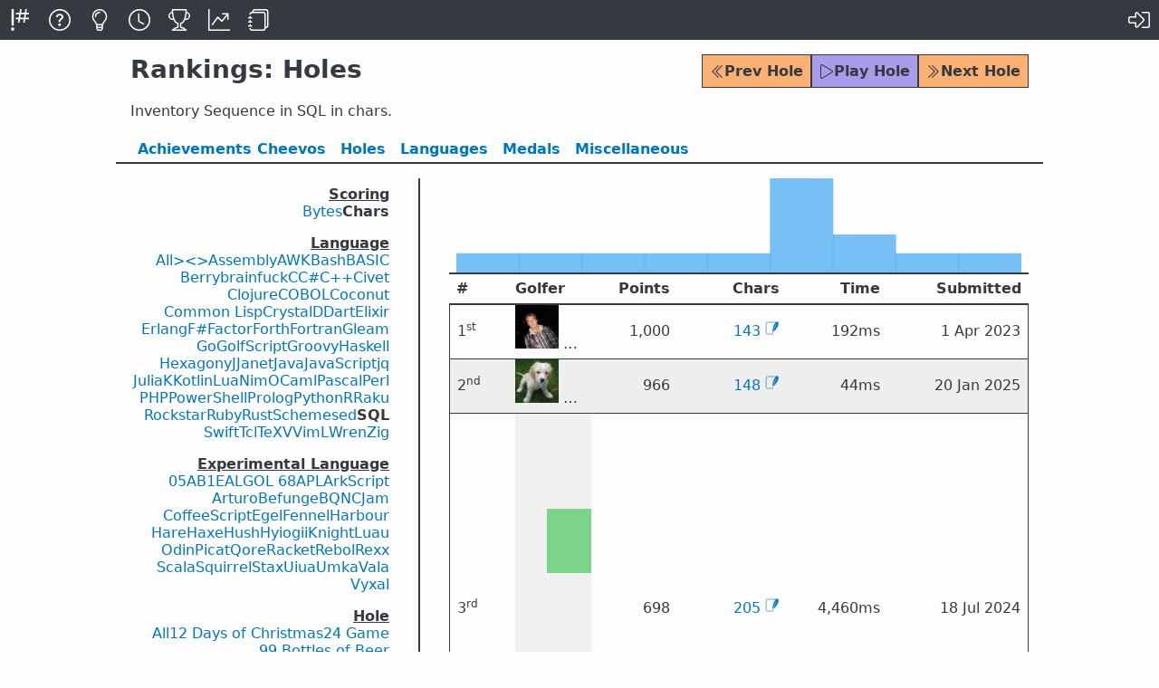

--- FILE ---
content_type: text/html; charset=utf-8
request_url: https://code.golf/rankings/holes/inventory-sequence/sql/chars
body_size: 14479
content:
<!doctype html>

<html lang=en>

<link href=/icon.svg     rel=icon>
<link href=/icon-16.png  rel=icon sizes=16x16>
<link href=/icon-32.png  rel=icon sizes=32x32>
<link href=/icon-180.png rel=apple-touch-icon>

<link href=/feeds/atom rel=alternate type=application/atom+xml>
<link href=/feeds/rss  rel=alternate type=application/rss+xml>
<link href=/feeds/json rel=alternate type=application/json>

<title>Rankings: Holes</title>


<meta name=description  content="Inventory Sequence in SQL in chars.">
<meta name=theme-color  content=#343A40>
<meta name=twitter:card content=summary>
<meta name=viewport     content="width=device-width">

<meta property=og:description  content="Inventory Sequence in SQL in chars.">
<meta property=og:image        content="https://code.golf/icon-180.png">
<meta property=og:image:width  content=200>
<meta property=og:image:height content=200>
<meta property=og:title        content="Rankings: Holes">
<meta property=og:url          content="https://code.golf/rankings/holes/inventory-sequence/sql/chars">

<script id=langs type=application/json>{"05ab1e":["05AB1E","05ab1e"],"algol-68":["ALGOL 68","algol-68"],"apl":["APL","apl"],"arkscript":["ArkScript","arkscript"],"arturo":["Arturo","arturo"],"assembly":["Assembly","assembly"],"awk":["AWK","awk"],"bash":["Bash","bash"],"basic":["BASIC","basic"],"befunge":["Befunge","befunge"],"berry":["Berry","berry"],"bqn":["BQN","bqn"],"brainfuck":["brainfuck","brainfuck"],"c":["C","c"],"c-sharp":["C#","c-sharp"],"civet":["Civet","civet"],"cjam":["CJam","cjam"],"clojure":["Clojure","clojure"],"cobol":["COBOL","cobol"],"coconut":["Coconut","coconut"],"coffeescript":["CoffeeScript","coffeescript"],"common-lisp":["Common Lisp","common-lisp"],"cpp":["C++","cpp"],"crystal":["Crystal","crystal"],"d":["D","d"],"dart":["Dart","dart"],"egel":["Egel","egel"],"elixir":["Elixir","elixir"],"erlang":["Erlang","erlang"],"f-sharp":["F#","f-sharp"],"factor":["Factor","factor"],"fennel":["Fennel","fennel"],"fish":["\u003e\u003c\u003e","fish"],"forth":["Forth","forth"],"fortran":["Fortran","fortran"],"gleam":["Gleam","gleam"],"go":["Go","go"],"golfscript":["GolfScript","golfscript"],"groovy":["Groovy","groovy"],"harbour":["Harbour","harbour"],"hare":["Hare","hare"],"haskell":["Haskell","haskell"],"haxe":["Haxe","haxe"],"hexagony":["Hexagony","hexagony"],"hush":["Hush","hush"],"hy":["Hy","hy"],"iogii":["iogii","iogii"],"j":["J","j"],"janet":["Janet","janet"],"java":["Java","java"],"javascript":["JavaScript","javascript"],"jq":["jq","jq"],"julia":["Julia","julia"],"k":["K","k"],"knight":["Knight","knight"],"kotlin":["Kotlin","kotlin"],"lua":["Lua","lua"],"luau":["Luau","luau"],"nim":["Nim","nim"],"ocaml":["OCaml","ocaml"],"odin":["Odin","odin"],"pascal":["Pascal","pascal"],"perl":["Perl","perl"],"php":["PHP","php"],"picat":["Picat","picat"],"powershell":["PowerShell","powershell"],"prolog":["Prolog","prolog"],"python":["Python","python"],"qore":["Qore","qore"],"r":["R","r"],"racket":["Racket","racket"],"raku":["Raku","raku"],"rebol":["Rebol","rebol"],"rexx":["Rexx","rexx"],"rockstar":["Rockstar","rockstar"],"ruby":["Ruby","ruby"],"rust":["Rust","rust"],"scala":["Scala","scala"],"scheme":["Scheme","scheme"],"sed":["sed","sed"],"sql":["SQL","sql"],"squirrel":["Squirrel","squirrel"],"stax":["Stax","stax"],"swift":["Swift","swift"],"tcl":["Tcl","tcl"],"tex":["TeX","tex"],"uiua":["Uiua","uiua"],"umka":["Umka","umka"],"v":["V","v"],"vala":["Vala","vala"],"viml":["VimL","viml"],"vyxal":["Vyxal","vyxal"],"wren":["Wren","wren"],"zig":["Zig","zig"]}</script>
<script id=holes type=application/json>{"12-days-of-christmas":["12 Days of Christmas","12-days-of-christmas"],"24-game":["24 Game","24-game"],"99-bottles-of-beer":["99 Bottles of Beer","99-bottles-of-beer"],"abundant-numbers":["Abundant Numbers","abundant-numbers"],"abundant-numbers-long":["Abundant Numbers (Long)","abundant-numbers-long"],"apérys-constant":["Apéry’s Constant","apérys-constant"],"arabic-to-roman":["Arabic to Roman","arabic-to-roman"],"arithmetic-numbers":["Arithmetic Numbers","arithmetic-numbers"],"arrows":["Arrows","arrows"],"ascending-primes":["Ascending Primes","ascending-primes"],"ascii-table":["ASCII Table","ascii-table"],"billiards":["Billiards","billiards"],"binary-lambda-calculus":["Binary Lambda Calculus","binary-lambda-calculus"],"brainfuck":["brainfuck","brainfuck"],"calendar":["Calendar","calendar"],"card-number-validation":["Card Number Validation","card-number-validation"],"catalan-numbers":["Catalan Numbers","catalan-numbers"],"catalans-constant":["Catalan’s Constant","catalans-constant"],"christmas-trees":["Christmas Trees","christmas-trees"],"collatz":["Collatz","collatz"],"connect-four":["Connect Four","connect-four"],"continued-fractions":["Continued Fractions","continued-fractions"],"crossword":["Crossword","crossword"],"css-colors":["CSS Colors","css-colors"],"css-colors-inverse":["CSS Colors (Inverse)","css-colors-inverse"],"css-grid":["CSS Grid","css-grid"],"cubes":["Cubes","cubes"],"day-of-week":["Day of Week","day-of-week"],"dfa-simulator":["DFA Simulator","dfa-simulator"],"diamonds":["Diamonds","diamonds"],"divisors":["Divisors","divisors"],"ellipse-perimeters":["Ellipse Perimeters","ellipse-perimeters"],"emirp-numbers":["Emirp Numbers","emirp-numbers"],"emirp-numbers-long":["Emirp Numbers (Long)","emirp-numbers-long"],"emojify":["Emojify","emojify"],"evil-numbers":["Evil Numbers","evil-numbers"],"evil-numbers-long":["Evil Numbers (Long)","evil-numbers-long"],"factorial-factorisation":["Factorial Factorisation","factorial-factorisation"],"farey-sequence":["Farey Sequence","farey-sequence"],"fibonacci":["Fibonacci","fibonacci"],"fizz-buzz":["Fizz Buzz","fizz-buzz"],"flags":["Flags","flags"],"floyd-steinberg-dithering":["Floyd-Steinberg Dithering","floyd-steinberg-dithering"],"foo-fizz-buzz-bar":["Foo Fizz Buzz Bar","foo-fizz-buzz-bar"],"forsyth-edwards-notation":["Forsyth–Edwards Notation","forsyth-edwards-notation"],"fractions":["Fractions","fractions"],"game-of-life":["Game of Life","game-of-life"],"gijswijts-sequence":["Gijswijt’s Sequence","gijswijts-sequence"],"gray-code-decoder":["Gray Code Decoder","gray-code-decoder"],"gray-code-encoder":["Gray Code Encoder","gray-code-encoder"],"happy-numbers":["Happy Numbers","happy-numbers"],"happy-numbers-long":["Happy Numbers (Long)","happy-numbers-long"],"hexagonal-spiral":["Hexagonal Spiral","hexagonal-spiral"],"hexdump":["Hexdump","hexdump"],"highly-composite-numbers":["Highly Composite Numbers","highly-composite-numbers"],"hilbert-curve":["Hilbert Curve","hilbert-curve"],"intersection":["Intersection","intersection"],"inventory-sequence":["Inventory Sequence","inventory-sequence"],"isbn":["ISBN","isbn"],"jacobi-symbol":["Jacobi Symbol","jacobi-symbol"],"kaprekar-numbers":["Kaprekar Numbers","kaprekar-numbers"],"kolakoski-constant":["Kolakoski Constant","kolakoski-constant"],"kolakoski-sequence":["Kolakoski Sequence","kolakoski-sequence"],"leap-years":["Leap Years","leap-years"],"levenshtein-distance":["Levenshtein Distance","levenshtein-distance"],"leyland-numbers":["Leyland Numbers","leyland-numbers"],"ln-2":["ln 2","ln-2"],"look-and-say":["Look and Say","look-and-say"],"lucky-numbers":["Lucky Numbers","lucky-numbers"],"lucky-tickets":["Lucky Tickets","lucky-tickets"],"mahjong":["Mahjong","mahjong"],"mandelbrot":["Mandelbrot","mandelbrot"],"maze":["Maze","maze"],"medal-tally":["Medal Tally","medal-tally"],"minesweeper":["Minesweeper","minesweeper"],"morse-decoder":["Morse Decoder","morse-decoder"],"morse-encoder":["Morse Encoder","morse-encoder"],"multitap-input":["Multitap Input","multitap-input"],"musical-chords":["Musical Chords","musical-chords"],"n-queens":["N Queens","n-queens"],"nfa-simulator":["NFA Simulator","nfa-simulator"],"niven-numbers":["Niven Numbers","niven-numbers"],"niven-numbers-long":["Niven Numbers (Long)","niven-numbers-long"],"number-spiral":["Number Spiral","number-spiral"],"numbrix":["Numbrix","numbrix"],"odd-polyomino-tiling":["Odd Polyomino Tiling","odd-polyomino-tiling"],"odious-numbers":["Odious Numbers","odious-numbers"],"odious-numbers-long":["Odious Numbers (Long)","odious-numbers-long"],"ordinal-numbers":["Ordinal Numbers","ordinal-numbers"],"p-adic-expansion":["p-adic Expansion","p-adic-expansion"],"palindromemordnilap":["PalindromemordnilaP","palindromemordnilap"],"pangram-grep":["Pangram Grep","pangram-grep"],"partition-numbers":["Partition Numbers","partition-numbers"],"pascals-triangle":["Pascal’s Triangle","pascals-triangle"],"pernicious-numbers":["Pernicious Numbers","pernicious-numbers"],"pernicious-numbers-long":["Pernicious Numbers (Long)","pernicious-numbers-long"],"poker":["Poker","poker"],"polygon-triangulations":["Polygon Triangulations","polygon-triangulations"],"polyominoes":["Polyominoes","polyominoes"],"prime-numbers":["Prime Numbers","prime-numbers"],"prime-numbers-long":["Prime Numbers (Long)","prime-numbers-long"],"proximity-grid":["Proximity Grid","proximity-grid"],"qr-decoder":["QR Decoder","qr-decoder"],"qr-encoder":["QR Encoder","qr-encoder"],"quadratic-formula":["Quadratic Formula","quadratic-formula"],"quine":["Quine","quine"],"recamán":["Recamán","recamán"],"repeating-decimals":["Repeating Decimals","repeating-decimals"],"reverse-polish-notation":["Reverse Polish Notation","reverse-polish-notation"],"reversi":["Reversi","reversi"],"rijndael-s-box":["Rijndael S-box","rijndael-s-box"],"rock-paper-scissors-spock-lizard":["Rock-paper-scissors-Spock-lizard","rock-paper-scissors-spock-lizard"],"roman-to-arabic":["Roman to Arabic","roman-to-arabic"],"rot13":["ROT13","rot13"],"rule-110":["Rule 110","rule-110"],"scrambled-sort":["Scrambled Sort","scrambled-sort"],"semiprime-numbers":["Semiprime Numbers","semiprime-numbers"],"set":["Set","set"],"seven-segment":["Seven Segment","seven-segment"],"si-units":["SI Units","si-units"],"sierpiński-triangle":["Sierpiński Triangle","sierpiński-triangle"],"smith-numbers":["Smith Numbers","smith-numbers"],"smooth-numbers":["Smooth Numbers","smooth-numbers"],"snake":["Snake","snake"],"spelling-numbers":["Spelling Numbers","spelling-numbers"],"sphenic-numbers":["Sphenic Numbers","sphenic-numbers"],"star-wars-gpt":["Star Wars GPT","star-wars-gpt"],"star-wars-opening-crawl":["Star Wars Opening Crawl","star-wars-opening-crawl"],"sudoku":["Sudoku","sudoku"],"sudoku-fill-in":["Sudoku (Fill-in)","sudoku-fill-in"],"taxicab-numbers":["Taxicab Numbers","taxicab-numbers"],"ten-pin-bowling":["Ten-pin Bowling","ten-pin-bowling"],"tic-tac-toe":["Tic-tac-toe","tic-tac-toe"],"time-distance":["Time Distance","time-distance"],"tongue-twisters":["Tongue-twisters","tongue-twisters"],"topological-sort":["Topological Sort","topological-sort"],"tower-of-hanoi":["Tower of Hanoi","tower-of-hanoi"],"transpose-sentence":["Transpose Sentence","transpose-sentence"],"trinomial-triangle":["Trinomial Triangle","trinomial-triangle"],"turtle":["Turtle","turtle"],"tutorial":["Tutorial","tutorial"],"united-states":["United States","united-states"],"vampire-numbers":["Vampire Numbers","vampire-numbers"],"van-eck-sequence":["Van Eck Sequence","van-eck-sequence"],"zeckendorf-representation":["Zeckendorf Representation","zeckendorf-representation"],"zodiac-signs":["Zodiac Signs","zodiac-signs"],"γ":["γ","γ","gamma"],"λ":["λ","λ","lambda"],"π":["π","π","pi"],"τ":["τ","τ","tau"],"φ":["φ","φ","phi"],"√2":["√2","√2","sqrt-2"],"𝑒":["𝑒","𝑒","e"]}</script>

<link rel=stylesheet href="/dist/css/common/base-NFQTCQ2M.css">
<link rel=stylesheet href="/dist/css/rankings/holes-VVI4IHC7.css">
<link rel=stylesheet href="/dist/css/common/light-KV3FPEKF.css">
<link rel=stylesheet href="/dist/css/common/dark-XCUYT6B5.css" media="(prefers-color-scheme:dark)">




<script nonce="CJSLKX4IFGQ6XLYGPTS5TPPW5C" src="/dist/js/base-T23LDRAU.js" type=module></script>
<script nonce="CJSLKX4IFGQ6XLYGPTS5TPPW5C" src="/dist/js/rankings-NORSL6J5.js" type=module></script>



<script id=dark-mode-media-query type=application/json>"(prefers-color-scheme: dark)"</script>

<dialog id=search-nav-dialog>
    <form id=search-nav-form >
        <div>
            <input placeholder="Search holes, #langs, @golfers..." id=search-nav-input autocomplete=off />
            <ul id=search-nav-results></ul>
        </div>
        <div class=hint>Ctrl+P again to print, arrows/tab to navigate results, enter to confirm</div>
    </form>
</dialog>

<header id=site-header>
    <nav>
        <a 
            href=/ title=Home>
            <svg><use href="/dist/svg/logo-GMBRZDJL.svg#a"></use></svg>
        </a>
        <a 
            href=/about title=About>
            <svg><use href="/dist/svg/question-circle-A3CAC2RK.svg#a"></use></svg>
        </a>
        <a 
            href=/ideas title=Ideas>
            <svg><use href="/dist/svg/lightbulb-light-7JCDODGO.svg#a"></use></svg>
        </a>
        <a 
            href=/recent/solutions/all/all/bytes title=Recent>
            <svg><use href="/dist/svg/clock-WOCTLZQM.svg#a"></use></svg>
        </a>
        <a  class=on 
            href=/rankings/holes/all/all/bytes title=Rankings>
            <svg><use href="/dist/svg/trophy-L44P7SHR.svg#a"></use></svg>
        </a>
        <a 
            href=/stats title=Statistics>
            <svg><use href="/dist/svg/graph-up-QPMGCX6V.svg#a"></use></svg>
        </a>
        <a 
            href=/wiki title=Wiki>
            <svg><use href="/dist/svg/journals-U7LLVQYQ.svg#a"></use></svg>
        </a>
        <div></div>
    
        <a class=log-in href="https://github.com/login/oauth/authorize?client_id=7f6709819023e9215205&amp;redirect_uri=https%3A%2F%2Fcode.golf%2Fcallback%3Fredirect_uri%3D%252Frankings%252Fholes%252Finventory-sequence%252Fsql%252Fchars&amp;response_type=code" title="Log In">
            <svg><use href="/dist/svg/sign-in-alt-light-5J5Q2T6D.svg#a"></use></svg>
        </a>
    
    </nav>
</header>




<h1>
    <span>Rankings: Holes</span>


    <nav>
        <a class="btn orange"
            href="/rankings/holes/intersection/sql/chars"
           title="Intersection">
            <svg><use href="/dist/svg/chevron-double-left-light-VD3YMAUD.svg#a"></use></svg> Prev Hole
        </a>
        <a class="btn purple"
            href='/inventory-sequence#sql'>
            <svg><use href="/dist/svg/play-KY5KGC4I.svg#a"></use></svg> Play Hole
        </a>
        <a class="btn orange"
            href="/rankings/holes/isbn/sql/chars"
           title="ISBN">
            <svg><use href="/dist/svg/chevron-double-right-light-5WKP4GVV.svg#a"></use></svg> Next Hole
        </a>
    </nav>

</h1>

<p>Inventory Sequence in SQL in chars.

<nav class=tabs>
    <a 
        href=/rankings/cheevos/all>
        <span class=wide>Achievements</span>
        <span class=thin>Cheevos</span>
    </a>

    <a  class=on 
        href=/rankings/holes/all/all/bytes>
        Holes
    </a>

    <a 
        href=/rankings/langs/all/bytes>
        Lang<span class=wide>uage</span>s
    </a>

    <a 
        href=/rankings/medals/all/all/all>
        Medals
    </a>

    <a 
        href=/rankings/misc/diamond-deltas>
        Misc<span class=wide>ellaneous</span>
    </a>
</nav>




<main id=two-pane>
    



<form id=form-nav>
    <input name=base type=hidden value="/rankings/holes">


    
        
        
            <select name="hole">
            
                
                    <option value="all" >
                        All
                        
                        Holes
                
            
                
                    <option value="12-days-of-christmas" >
                        12 Days of Christmas
                        
                        
                
            
                
                    <option value="24-game" >
                        24 Game
                        
                        
                
            
                
                    <option value="99-bottles-of-beer" >
                        99 Bottles of Beer
                        
                        
                
            
                
                    <option value="abundant-numbers" >
                        Abundant Numbers
                        
                        
                
            
                
                    <option value="abundant-numbers-long" >
                        Abundant Numbers (Long)
                        
                        
                
            
                
                    <option value="arabic-to-roman" >
                        Arabic to Roman
                        
                        
                
            
                
                    <option value="arithmetic-numbers" >
                        Arithmetic Numbers
                        
                        
                
            
                
                    <option value="arrows" >
                        Arrows
                        
                        
                
            
                
                    <option value="ascending-primes" >
                        Ascending Primes
                        
                        
                
            
                
                    <option value="ascii-table" >
                        ASCII Table
                        
                        
                
            
                
                    <option value="billiards" >
                        Billiards
                        
                        
                
            
                
                    <option value="brainfuck" >
                        brainfuck
                        
                        
                
            
                
                    <option value="calendar" >
                        Calendar
                        
                        
                
            
                
                    <option value="card-number-validation" >
                        Card Number Validation
                        
                        
                
            
                
                    <option value="catalan-numbers" >
                        Catalan Numbers
                        
                        
                
            
                
                    <option value="catalans-constant" >
                        Catalan’s Constant
                        
                        
                
            
                
                    <option value="christmas-trees" >
                        Christmas Trees
                        
                        
                
            
                
                    <option value="collatz" >
                        Collatz
                        
                        
                
            
                
                    <option value="css-colors" >
                        CSS Colors
                        
                        
                
            
                
                    <option value="cubes" >
                        Cubes
                        
                        
                
            
                
                    <option value="day-of-week" >
                        Day of Week
                        
                        
                
            
                
                    <option value="dfa-simulator" >
                        DFA Simulator
                        
                        
                
            
                
                    <option value="diamonds" >
                        Diamonds
                        
                        
                
            
                
                    <option value="divisors" >
                        Divisors
                        
                        
                
            
                
                    <option value="emirp-numbers" >
                        Emirp Numbers
                        
                        
                
            
                
                    <option value="emirp-numbers-long" >
                        Emirp Numbers (Long)
                        
                        
                
            
                
                    <option value="emojify" >
                        Emojify
                        
                        
                
            
                
                    <option value="evil-numbers" >
                        Evil Numbers
                        
                        
                
            
                
                    <option value="evil-numbers-long" >
                        Evil Numbers (Long)
                        
                        
                
            
                
                    <option value="factorial-factorisation" >
                        Factorial Factorisation
                        
                        
                
            
                
                    <option value="farey-sequence" >
                        Farey Sequence
                        
                        
                
            
                
                    <option value="fibonacci" >
                        Fibonacci
                        
                        
                
            
                
                    <option value="fizz-buzz" >
                        Fizz Buzz
                        
                        
                
            
                
                    <option value="foo-fizz-buzz-bar" >
                        Foo Fizz Buzz Bar
                        
                        
                
            
                
                    <option value="forsyth-edwards-notation" >
                        Forsyth–Edwards Notation
                        
                        
                
            
                
                    <option value="fractions" >
                        Fractions
                        
                        
                
            
                
                    <option value="game-of-life" >
                        Game of Life
                        
                        
                
            
                
                    <option value="gijswijts-sequence" >
                        Gijswijt’s Sequence
                        
                        
                
            
                
                    <option value="happy-numbers" >
                        Happy Numbers
                        
                        
                
            
                
                    <option value="happy-numbers-long" >
                        Happy Numbers (Long)
                        
                        
                
            
                
                    <option value="hexdump" >
                        Hexdump
                        
                        
                
            
                
                    <option value="hilbert-curve" >
                        Hilbert Curve
                        
                        
                
            
                
                    <option value="intersection" >
                        Intersection
                        
                        
                
            
                
                    <option value="inventory-sequence"  selected >
                        Inventory Sequence
                        
                        
                
            
                
                    <option value="isbn" >
                        ISBN
                        
                        
                
            
                
                    <option value="jacobi-symbol" >
                        Jacobi Symbol
                        
                        
                
            
                
                    <option value="kaprekar-numbers" >
                        Kaprekar Numbers
                        
                        
                
            
                
                    <option value="kolakoski-constant" >
                        Kolakoski Constant
                        
                        
                
            
                
                    <option value="kolakoski-sequence" >
                        Kolakoski Sequence
                        
                        
                
            
                
                    <option value="leap-years" >
                        Leap Years
                        
                        
                
            
                
                    <option value="levenshtein-distance" >
                        Levenshtein Distance
                        
                        
                
            
                
                    <option value="leyland-numbers" >
                        Leyland Numbers
                        
                        
                
            
                
                    <option value="ln-2" >
                        ln 2
                        
                        
                
            
                
                    <option value="look-and-say" >
                        Look and Say
                        
                        
                
            
                
                    <option value="lucky-numbers" >
                        Lucky Numbers
                        
                        
                
            
                
                    <option value="lucky-tickets" >
                        Lucky Tickets
                        
                        
                
            
                
                    <option value="mahjong" >
                        Mahjong
                        
                        
                
            
                
                    <option value="mandelbrot" >
                        Mandelbrot
                        
                        
                
            
                
                    <option value="maze" >
                        Maze
                        
                        
                
            
                
                    <option value="medal-tally" >
                        Medal Tally
                        
                        
                
            
                
                    <option value="minesweeper" >
                        Minesweeper
                        
                        
                
            
                
                    <option value="morse-decoder" >
                        Morse Decoder
                        
                        
                
            
                
                    <option value="morse-encoder" >
                        Morse Encoder
                        
                        
                
            
                
                    <option value="musical-chords" >
                        Musical Chords
                        
                        
                
            
                
                    <option value="n-queens" >
                        N Queens
                        
                        
                
            
                
                    <option value="niven-numbers" >
                        Niven Numbers
                        
                        
                
            
                
                    <option value="niven-numbers-long" >
                        Niven Numbers (Long)
                        
                        
                
            
                
                    <option value="number-spiral" >
                        Number Spiral
                        
                        
                
            
                
                    <option value="odious-numbers" >
                        Odious Numbers
                        
                        
                
            
                
                    <option value="odious-numbers-long" >
                        Odious Numbers (Long)
                        
                        
                
            
                
                    <option value="ordinal-numbers" >
                        Ordinal Numbers
                        
                        
                
            
                
                    <option value="palindromemordnilap" >
                        PalindromemordnilaP
                        
                        
                
            
                
                    <option value="pangram-grep" >
                        Pangram Grep
                        
                        
                
            
                
                    <option value="partition-numbers" >
                        Partition Numbers
                        
                        
                
            
                
                    <option value="pascals-triangle" >
                        Pascal’s Triangle
                        
                        
                
            
                
                    <option value="pernicious-numbers" >
                        Pernicious Numbers
                        
                        
                
            
                
                    <option value="pernicious-numbers-long" >
                        Pernicious Numbers (Long)
                        
                        
                
            
                
                    <option value="poker" >
                        Poker
                        
                        
                
            
                
                    <option value="polyominoes" >
                        Polyominoes
                        
                        
                
            
                
                    <option value="prime-numbers" >
                        Prime Numbers
                        
                        
                
            
                
                    <option value="prime-numbers-long" >
                        Prime Numbers (Long)
                        
                        
                
            
                
                    <option value="proximity-grid" >
                        Proximity Grid
                        
                        
                
            
                
                    <option value="qr-decoder" >
                        QR Decoder
                        
                        
                
            
                
                    <option value="quine" >
                        Quine
                        
                        
                
            
                
                    <option value="recamán" >
                        Recamán
                        
                        
                
            
                
                    <option value="repeating-decimals" >
                        Repeating Decimals
                        
                        
                
            
                
                    <option value="reverse-polish-notation" >
                        Reverse Polish Notation
                        
                        
                
            
                
                    <option value="reversi" >
                        Reversi
                        
                        
                
            
                
                    <option value="rijndael-s-box" >
                        Rijndael S-box
                        
                        
                
            
                
                    <option value="rock-paper-scissors-spock-lizard" >
                        Rock-paper-scissors-Spock-lizard
                        
                        
                
            
                
                    <option value="roman-to-arabic" >
                        Roman to Arabic
                        
                        
                
            
                
                    <option value="rot13" >
                        ROT13
                        
                        
                
            
                
                    <option value="rule-110" >
                        Rule 110
                        
                        
                
            
                
                    <option value="scrambled-sort" >
                        Scrambled Sort
                        
                        
                
            
                
                    <option value="set" >
                        Set
                        
                        
                
            
                
                    <option value="seven-segment" >
                        Seven Segment
                        
                        
                
            
                
                    <option value="si-units" >
                        SI Units
                        
                        
                
            
                
                    <option value="sierpiński-triangle" >
                        Sierpiński Triangle
                        
                        
                
            
                
                    <option value="smith-numbers" >
                        Smith Numbers
                        
                        
                
            
                
                    <option value="spelling-numbers" >
                        Spelling Numbers
                        
                        
                
            
                
                    <option value="star-wars-gpt" >
                        Star Wars GPT
                        
                        
                
            
                
                    <option value="star-wars-opening-crawl" >
                        Star Wars Opening Crawl
                        
                        
                
            
                
                    <option value="sudoku" >
                        Sudoku
                        
                        
                
            
                
                    <option value="sudoku-fill-in" >
                        Sudoku (Fill-in)
                        
                        
                
            
                
                    <option value="ten-pin-bowling" >
                        Ten-pin Bowling
                        
                        
                
            
                
                    <option value="tic-tac-toe" >
                        Tic-tac-toe
                        
                        
                
            
                
                    <option value="time-distance" >
                        Time Distance
                        
                        
                
            
                
                    <option value="tongue-twisters" >
                        Tongue-twisters
                        
                        
                
            
                
                    <option value="topological-sort" >
                        Topological Sort
                        
                        
                
            
                
                    <option value="tower-of-hanoi" >
                        Tower of Hanoi
                        
                        
                
            
                
                    <option value="transpose-sentence" >
                        Transpose Sentence
                        
                        
                
            
                
                    <option value="trinomial-triangle" >
                        Trinomial Triangle
                        
                        
                
            
                
                    <option value="united-states" >
                        United States
                        
                        
                
            
                
                    <option value="vampire-numbers" >
                        Vampire Numbers
                        
                        
                
            
                
                    <option value="van-eck-sequence" >
                        Van Eck Sequence
                        
                        
                
            
                
                    <option value="zeckendorf-representation" >
                        Zeckendorf Representation
                        
                        
                
            
                
                    <option value="zodiac-signs" >
                        Zodiac Signs
                        
                        
                
            
                
                    <option value="γ" >
                        γ
                        
                        
                
            
                
                    <option value="λ" >
                        λ
                        
                        
                
            
                
                    <option value="π" >
                        π
                        
                        
                
            
                
                    <option value="τ" >
                        τ
                        
                        
                
            
                
                    <option value="φ" >
                        φ
                        
                        
                
            
                
                    <option value="√2" >
                        √2
                        
                        
                
            
                
                    <option value="𝑒" >
                        𝑒
                        
                        
                
            
                
                    <optgroup label="Experimental Hole">
                
            
                
                    <option value="apérys-constant" >
                        Apéry’s Constant
                        
                        
                
            
                
                    <option value="binary-lambda-calculus" >
                        Binary Lambda Calculus
                        
                        
                
            
                
                    <option value="connect-four" >
                        Connect Four
                        
                        
                
            
                
                    <option value="continued-fractions" >
                        Continued Fractions
                        
                        
                
            
                
                    <option value="crossword" >
                        Crossword
                        
                        
                
            
                
                    <option value="css-colors-inverse" >
                        CSS Colors (Inverse)
                        
                        
                
            
                
                    <option value="css-grid" >
                        CSS Grid
                        
                        
                
            
                
                    <option value="ellipse-perimeters" >
                        Ellipse Perimeters
                        
                        
                
            
                
                    <option value="flags" >
                        Flags
                        
                        
                
            
                
                    <option value="floyd-steinberg-dithering" >
                        Floyd-Steinberg Dithering
                        
                        
                
            
                
                    <option value="gray-code-decoder" >
                        Gray Code Decoder
                        
                        
                
            
                
                    <option value="gray-code-encoder" >
                        Gray Code Encoder
                        
                        
                
            
                
                    <option value="hexagonal-spiral" >
                        Hexagonal Spiral
                        
                        
                
            
                
                    <option value="highly-composite-numbers" >
                        Highly Composite Numbers
                        
                        
                
            
                
                    <option value="multitap-input" >
                        Multitap Input
                        
                        
                
            
                
                    <option value="nfa-simulator" >
                        NFA Simulator
                        
                        
                
            
                
                    <option value="numbrix" >
                        Numbrix
                        
                        
                
            
                
                    <option value="odd-polyomino-tiling" >
                        Odd Polyomino Tiling
                        
                        
                
            
                
                    <option value="p-adic-expansion" >
                        p-adic Expansion
                        
                        
                
            
                
                    <option value="polygon-triangulations" >
                        Polygon Triangulations
                        
                        
                
            
                
                    <option value="qr-encoder" >
                        QR Encoder
                        
                        
                
            
                
                    <option value="quadratic-formula" >
                        Quadratic Formula
                        
                        
                
            
                
                    <option value="semiprime-numbers" >
                        Semiprime Numbers
                        
                        
                
            
                
                    <option value="smooth-numbers" >
                        Smooth Numbers
                        
                        
                
            
                
                    <option value="snake" >
                        Snake
                        
                        
                
            
                
                    <option value="sphenic-numbers" >
                        Sphenic Numbers
                        
                        
                
            
                
                    <option value="taxicab-numbers" >
                        Taxicab Numbers
                        
                        
                
            
                
                    <option value="turtle" >
                        Turtle
                        
                        
                
            
                
                    <option value="tutorial" >
                        Tutorial
                        
                        
                
            
            </select>
        
    
        
        
            <select name="lang">
            
                
                    <option value="all" >
                        All
                        
                        Languages
                
            
                
                    <option value="fish" >
                        &gt;&lt;&gt;
                        
                        
                
            
                
                    <option value="assembly" >
                        Assembly
                        
                        
                
            
                
                    <option value="awk" >
                        AWK
                        
                        
                
            
                
                    <option value="bash" >
                        Bash
                        
                        
                
            
                
                    <option value="basic" >
                        BASIC
                        
                        
                
            
                
                    <option value="berry" >
                        Berry
                        
                        
                
            
                
                    <option value="brainfuck" >
                        brainfuck
                        
                        
                
            
                
                    <option value="c" >
                        C
                        
                        
                
            
                
                    <option value="c-sharp" >
                        C#
                        
                        
                
            
                
                    <option value="cpp" >
                        C&#43;&#43;
                        
                        
                
            
                
                    <option value="civet" >
                        Civet
                        
                        
                
            
                
                    <option value="clojure" >
                        Clojure
                        
                        
                
            
                
                    <option value="cobol" >
                        COBOL
                        
                        
                
            
                
                    <option value="coconut" >
                        Coconut
                        
                        
                
            
                
                    <option value="common-lisp" >
                        Common Lisp
                        
                        
                
            
                
                    <option value="crystal" >
                        Crystal
                        
                        
                
            
                
                    <option value="d" >
                        D
                        
                        
                
            
                
                    <option value="dart" >
                        Dart
                        
                        
                
            
                
                    <option value="elixir" >
                        Elixir
                        
                        
                
            
                
                    <option value="erlang" >
                        Erlang
                        
                        
                
            
                
                    <option value="f-sharp" >
                        F#
                        
                        
                
            
                
                    <option value="factor" >
                        Factor
                        
                        
                
            
                
                    <option value="forth" >
                        Forth
                        
                        
                
            
                
                    <option value="fortran" >
                        Fortran
                        
                        
                
            
                
                    <option value="gleam" >
                        Gleam
                        
                        
                
            
                
                    <option value="go" >
                        Go
                        
                        
                
            
                
                    <option value="golfscript" >
                        GolfScript
                        
                        
                
            
                
                    <option value="groovy" >
                        Groovy
                        
                        
                
            
                
                    <option value="haskell" >
                        Haskell
                        
                        
                
            
                
                    <option value="hexagony" >
                        Hexagony
                        
                        
                
            
                
                    <option value="j" >
                        J
                        
                        
                
            
                
                    <option value="janet" >
                        Janet
                        
                        
                
            
                
                    <option value="java" >
                        Java
                        
                        
                
            
                
                    <option value="javascript" >
                        JavaScript
                        
                        
                
            
                
                    <option value="jq" >
                        jq
                        
                        
                
            
                
                    <option value="julia" >
                        Julia
                        
                        
                
            
                
                    <option value="k" >
                        K
                        
                        
                
            
                
                    <option value="kotlin" >
                        Kotlin
                        
                        
                
            
                
                    <option value="lua" >
                        Lua
                        
                        
                
            
                
                    <option value="nim" >
                        Nim
                        
                        
                
            
                
                    <option value="ocaml" >
                        OCaml
                        
                        
                
            
                
                    <option value="pascal" >
                        Pascal
                        
                        
                
            
                
                    <option value="perl" >
                        Perl
                        
                        
                
            
                
                    <option value="php" >
                        PHP
                        
                        
                
            
                
                    <option value="powershell" >
                        PowerShell
                        
                        
                
            
                
                    <option value="prolog" >
                        Prolog
                        
                        
                
            
                
                    <option value="python" >
                        Python
                        
                        
                
            
                
                    <option value="r" >
                        R
                        
                        
                
            
                
                    <option value="raku" >
                        Raku
                        
                        
                
            
                
                    <option value="rockstar" >
                        Rockstar
                        
                        
                
            
                
                    <option value="ruby" >
                        Ruby
                        
                        
                
            
                
                    <option value="rust" >
                        Rust
                        
                        
                
            
                
                    <option value="scheme" >
                        Scheme
                        
                        
                
            
                
                    <option value="sed" >
                        sed
                        
                        
                
            
                
                    <option value="sql"  selected >
                        SQL
                        
                        
                
            
                
                    <option value="swift" >
                        Swift
                        
                        
                
            
                
                    <option value="tcl" >
                        Tcl
                        
                        
                
            
                
                    <option value="tex" >
                        TeX
                        
                        
                
            
                
                    <option value="v" >
                        V
                        
                        
                
            
                
                    <option value="viml" >
                        VimL
                        
                        
                
            
                
                    <option value="wren" >
                        Wren
                        
                        
                
            
                
                    <option value="zig" >
                        Zig
                        
                        
                
            
                
                    <optgroup label="Experimental Language">
                
            
                
                    <option value="05ab1e" >
                        05AB1E
                        
                        
                
            
                
                    <option value="algol-68" >
                        ALGOL 68
                        
                        
                
            
                
                    <option value="apl" >
                        APL
                        
                        
                
            
                
                    <option value="arkscript" >
                        ArkScript
                        
                        
                
            
                
                    <option value="arturo" >
                        Arturo
                        
                        
                
            
                
                    <option value="befunge" >
                        Befunge
                        
                        
                
            
                
                    <option value="bqn" >
                        BQN
                        
                        
                
            
                
                    <option value="cjam" >
                        CJam
                        
                        
                
            
                
                    <option value="coffeescript" >
                        CoffeeScript
                        
                        
                
            
                
                    <option value="egel" >
                        Egel
                        
                        
                
            
                
                    <option value="fennel" >
                        Fennel
                        
                        
                
            
                
                    <option value="harbour" >
                        Harbour
                        
                        
                
            
                
                    <option value="hare" >
                        Hare
                        
                        
                
            
                
                    <option value="haxe" >
                        Haxe
                        
                        
                
            
                
                    <option value="hush" >
                        Hush
                        
                        
                
            
                
                    <option value="hy" >
                        Hy
                        
                        
                
            
                
                    <option value="iogii" >
                        iogii
                        
                        
                
            
                
                    <option value="knight" >
                        Knight
                        
                        
                
            
                
                    <option value="luau" >
                        Luau
                        
                        
                
            
                
                    <option value="odin" >
                        Odin
                        
                        
                
            
                
                    <option value="picat" >
                        Picat
                        
                        
                
            
                
                    <option value="qore" >
                        Qore
                        
                        
                
            
                
                    <option value="racket" >
                        Racket
                        
                        
                
            
                
                    <option value="rebol" >
                        Rebol
                        
                        
                
            
                
                    <option value="rexx" >
                        Rexx
                        
                        
                
            
                
                    <option value="scala" >
                        Scala
                        
                        
                
            
                
                    <option value="squirrel" >
                        Squirrel
                        
                        
                
            
                
                    <option value="stax" >
                        Stax
                        
                        
                
            
                
                    <option value="uiua" >
                        Uiua
                        
                        
                
            
                
                    <option value="umka" >
                        Umka
                        
                        
                
            
                
                    <option value="vala" >
                        Vala
                        
                        
                
            
                
                    <option value="vyxal" >
                        Vyxal
                        
                        
                
            
            </select>
        
    
        
        
            <fieldset>
            
                <label>
                    <input name="todo-group-slug" type=radio value="bytes"
                        >
                    Bytes
                </label>
            
                <label>
                    <input name="todo-group-slug" type=radio value="chars"
                         checked >
                    Chars
                </label>
            
            </fieldset>
        
    

</form>




<nav >

    <h2>Scoring</h2>

    
    
        
            <a  href="/rankings/holes/inventory-sequence/sql/bytes" 
                >
                <span>Bytes</span>
                
            </a>
        
    
        
            <a 
                >
                <span>Chars</span>
                
            </a>
        
    

    <h2>Language</h2>

    
    
        
            <a  href="/rankings/holes/inventory-sequence/all/chars" 
                >
                <span>All</span>
                
            </a>
        
    
        
            <a  href="/rankings/holes/inventory-sequence/fish/chars" 
                >
                <span>&gt;&lt;&gt;</span>
                
            </a>
        
    
        
            <a  href="/rankings/holes/inventory-sequence/assembly/chars" 
                >
                <span>Assembly</span>
                
            </a>
        
    
        
            <a  href="/rankings/holes/inventory-sequence/awk/chars" 
                >
                <span>AWK</span>
                
            </a>
        
    
        
            <a  href="/rankings/holes/inventory-sequence/bash/chars" 
                >
                <span>Bash</span>
                
            </a>
        
    
        
            <a  href="/rankings/holes/inventory-sequence/basic/chars" 
                >
                <span>BASIC</span>
                
            </a>
        
    
        
            <a  href="/rankings/holes/inventory-sequence/berry/chars" 
                >
                <span>Berry</span>
                
            </a>
        
    
        
            <a  href="/rankings/holes/inventory-sequence/brainfuck/chars" 
                >
                <span>brainfuck</span>
                
            </a>
        
    
        
            <a  href="/rankings/holes/inventory-sequence/c/chars" 
                >
                <span>C</span>
                
            </a>
        
    
        
            <a  href="/rankings/holes/inventory-sequence/c-sharp/chars" 
                >
                <span>C#</span>
                
            </a>
        
    
        
            <a  href="/rankings/holes/inventory-sequence/cpp/chars" 
                >
                <span>C&#43;&#43;</span>
                
            </a>
        
    
        
            <a  href="/rankings/holes/inventory-sequence/civet/chars" 
                >
                <span>Civet</span>
                
            </a>
        
    
        
            <a  href="/rankings/holes/inventory-sequence/clojure/chars" 
                >
                <span>Clojure</span>
                
            </a>
        
    
        
            <a  href="/rankings/holes/inventory-sequence/cobol/chars" 
                >
                <span>COBOL</span>
                
            </a>
        
    
        
            <a  href="/rankings/holes/inventory-sequence/coconut/chars" 
                >
                <span>Coconut</span>
                
            </a>
        
    
        
            <a  href="/rankings/holes/inventory-sequence/common-lisp/chars" 
                >
                <span>Common Lisp</span>
                
            </a>
        
    
        
            <a  href="/rankings/holes/inventory-sequence/crystal/chars" 
                >
                <span>Crystal</span>
                
            </a>
        
    
        
            <a  href="/rankings/holes/inventory-sequence/d/chars" 
                >
                <span>D</span>
                
            </a>
        
    
        
            <a  href="/rankings/holes/inventory-sequence/dart/chars" 
                >
                <span>Dart</span>
                
            </a>
        
    
        
            <a  href="/rankings/holes/inventory-sequence/elixir/chars" 
                >
                <span>Elixir</span>
                
            </a>
        
    
        
            <a  href="/rankings/holes/inventory-sequence/erlang/chars" 
                >
                <span>Erlang</span>
                
            </a>
        
    
        
            <a  href="/rankings/holes/inventory-sequence/f-sharp/chars" 
                >
                <span>F#</span>
                
            </a>
        
    
        
            <a  href="/rankings/holes/inventory-sequence/factor/chars" 
                >
                <span>Factor</span>
                
            </a>
        
    
        
            <a  href="/rankings/holes/inventory-sequence/forth/chars" 
                >
                <span>Forth</span>
                
            </a>
        
    
        
            <a  href="/rankings/holes/inventory-sequence/fortran/chars" 
                >
                <span>Fortran</span>
                
            </a>
        
    
        
            <a  href="/rankings/holes/inventory-sequence/gleam/chars" 
                >
                <span>Gleam</span>
                
            </a>
        
    
        
            <a  href="/rankings/holes/inventory-sequence/go/chars" 
                >
                <span>Go</span>
                
            </a>
        
    
        
            <a  href="/rankings/holes/inventory-sequence/golfscript/chars" 
                >
                <span>GolfScript</span>
                
            </a>
        
    
        
            <a  href="/rankings/holes/inventory-sequence/groovy/chars" 
                >
                <span>Groovy</span>
                
            </a>
        
    
        
            <a  href="/rankings/holes/inventory-sequence/haskell/chars" 
                >
                <span>Haskell</span>
                
            </a>
        
    
        
            <a  href="/rankings/holes/inventory-sequence/hexagony/chars" 
                >
                <span>Hexagony</span>
                
            </a>
        
    
        
            <a  href="/rankings/holes/inventory-sequence/j/chars" 
                >
                <span>J</span>
                
            </a>
        
    
        
            <a  href="/rankings/holes/inventory-sequence/janet/chars" 
                >
                <span>Janet</span>
                
            </a>
        
    
        
            <a  href="/rankings/holes/inventory-sequence/java/chars" 
                >
                <span>Java</span>
                
            </a>
        
    
        
            <a  href="/rankings/holes/inventory-sequence/javascript/chars" 
                >
                <span>JavaScript</span>
                
            </a>
        
    
        
            <a  href="/rankings/holes/inventory-sequence/jq/chars" 
                >
                <span>jq</span>
                
            </a>
        
    
        
            <a  href="/rankings/holes/inventory-sequence/julia/chars" 
                >
                <span>Julia</span>
                
            </a>
        
    
        
            <a  href="/rankings/holes/inventory-sequence/k/chars" 
                >
                <span>K</span>
                
            </a>
        
    
        
            <a  href="/rankings/holes/inventory-sequence/kotlin/chars" 
                >
                <span>Kotlin</span>
                
            </a>
        
    
        
            <a  href="/rankings/holes/inventory-sequence/lua/chars" 
                >
                <span>Lua</span>
                
            </a>
        
    
        
            <a  href="/rankings/holes/inventory-sequence/nim/chars" 
                >
                <span>Nim</span>
                
            </a>
        
    
        
            <a  href="/rankings/holes/inventory-sequence/ocaml/chars" 
                >
                <span>OCaml</span>
                
            </a>
        
    
        
            <a  href="/rankings/holes/inventory-sequence/pascal/chars" 
                >
                <span>Pascal</span>
                
            </a>
        
    
        
            <a  href="/rankings/holes/inventory-sequence/perl/chars" 
                >
                <span>Perl</span>
                
            </a>
        
    
        
            <a  href="/rankings/holes/inventory-sequence/php/chars" 
                >
                <span>PHP</span>
                
            </a>
        
    
        
            <a  href="/rankings/holes/inventory-sequence/powershell/chars" 
                >
                <span>PowerShell</span>
                
            </a>
        
    
        
            <a  href="/rankings/holes/inventory-sequence/prolog/chars" 
                >
                <span>Prolog</span>
                
            </a>
        
    
        
            <a  href="/rankings/holes/inventory-sequence/python/chars" 
                >
                <span>Python</span>
                
            </a>
        
    
        
            <a  href="/rankings/holes/inventory-sequence/r/chars" 
                >
                <span>R</span>
                
            </a>
        
    
        
            <a  href="/rankings/holes/inventory-sequence/raku/chars" 
                >
                <span>Raku</span>
                
            </a>
        
    
        
            <a  href="/rankings/holes/inventory-sequence/rockstar/chars" 
                >
                <span>Rockstar</span>
                
            </a>
        
    
        
            <a  href="/rankings/holes/inventory-sequence/ruby/chars" 
                >
                <span>Ruby</span>
                
            </a>
        
    
        
            <a  href="/rankings/holes/inventory-sequence/rust/chars" 
                >
                <span>Rust</span>
                
            </a>
        
    
        
            <a  href="/rankings/holes/inventory-sequence/scheme/chars" 
                >
                <span>Scheme</span>
                
            </a>
        
    
        
            <a  href="/rankings/holes/inventory-sequence/sed/chars" 
                >
                <span>sed</span>
                
            </a>
        
    
        
            <a 
                >
                <span>SQL</span>
                
            </a>
        
    
        
            <a  href="/rankings/holes/inventory-sequence/swift/chars" 
                >
                <span>Swift</span>
                
            </a>
        
    
        
            <a  href="/rankings/holes/inventory-sequence/tcl/chars" 
                >
                <span>Tcl</span>
                
            </a>
        
    
        
            <a  href="/rankings/holes/inventory-sequence/tex/chars" 
                >
                <span>TeX</span>
                
            </a>
        
    
        
            <a  href="/rankings/holes/inventory-sequence/v/chars" 
                >
                <span>V</span>
                
            </a>
        
    
        
            <a  href="/rankings/holes/inventory-sequence/viml/chars" 
                >
                <span>VimL</span>
                
            </a>
        
    
        
            <a  href="/rankings/holes/inventory-sequence/wren/chars" 
                >
                <span>Wren</span>
                
            </a>
        
    
        
            <a  href="/rankings/holes/inventory-sequence/zig/chars" 
                >
                <span>Zig</span>
                
            </a>
        
    
        
            <h2>Experimental Language</h2>
        
    
        
            <a  href="/rankings/holes/inventory-sequence/05ab1e/chars" 
                >
                <span>05AB1E</span>
                
            </a>
        
    
        
            <a  href="/rankings/holes/inventory-sequence/algol-68/chars" 
                >
                <span>ALGOL 68</span>
                
            </a>
        
    
        
            <a  href="/rankings/holes/inventory-sequence/apl/chars" 
                >
                <span>APL</span>
                
            </a>
        
    
        
            <a  href="/rankings/holes/inventory-sequence/arkscript/chars" 
                >
                <span>ArkScript</span>
                
            </a>
        
    
        
            <a  href="/rankings/holes/inventory-sequence/arturo/chars" 
                >
                <span>Arturo</span>
                
            </a>
        
    
        
            <a  href="/rankings/holes/inventory-sequence/befunge/chars" 
                >
                <span>Befunge</span>
                
            </a>
        
    
        
            <a  href="/rankings/holes/inventory-sequence/bqn/chars" 
                >
                <span>BQN</span>
                
            </a>
        
    
        
            <a  href="/rankings/holes/inventory-sequence/cjam/chars" 
                >
                <span>CJam</span>
                
            </a>
        
    
        
            <a  href="/rankings/holes/inventory-sequence/coffeescript/chars" 
                >
                <span>CoffeeScript</span>
                
            </a>
        
    
        
            <a  href="/rankings/holes/inventory-sequence/egel/chars" 
                >
                <span>Egel</span>
                
            </a>
        
    
        
            <a  href="/rankings/holes/inventory-sequence/fennel/chars" 
                >
                <span>Fennel</span>
                
            </a>
        
    
        
            <a  href="/rankings/holes/inventory-sequence/harbour/chars" 
                >
                <span>Harbour</span>
                
            </a>
        
    
        
            <a  href="/rankings/holes/inventory-sequence/hare/chars" 
                >
                <span>Hare</span>
                
            </a>
        
    
        
            <a  href="/rankings/holes/inventory-sequence/haxe/chars" 
                >
                <span>Haxe</span>
                
            </a>
        
    
        
            <a  href="/rankings/holes/inventory-sequence/hush/chars" 
                >
                <span>Hush</span>
                
            </a>
        
    
        
            <a  href="/rankings/holes/inventory-sequence/hy/chars" 
                >
                <span>Hy</span>
                
            </a>
        
    
        
            <a  href="/rankings/holes/inventory-sequence/iogii/chars" 
                >
                <span>iogii</span>
                
            </a>
        
    
        
            <a  href="/rankings/holes/inventory-sequence/knight/chars" 
                >
                <span>Knight</span>
                
            </a>
        
    
        
            <a  href="/rankings/holes/inventory-sequence/luau/chars" 
                >
                <span>Luau</span>
                
            </a>
        
    
        
            <a  href="/rankings/holes/inventory-sequence/odin/chars" 
                >
                <span>Odin</span>
                
            </a>
        
    
        
            <a  href="/rankings/holes/inventory-sequence/picat/chars" 
                >
                <span>Picat</span>
                
            </a>
        
    
        
            <a  href="/rankings/holes/inventory-sequence/qore/chars" 
                >
                <span>Qore</span>
                
            </a>
        
    
        
            <a  href="/rankings/holes/inventory-sequence/racket/chars" 
                >
                <span>Racket</span>
                
            </a>
        
    
        
            <a  href="/rankings/holes/inventory-sequence/rebol/chars" 
                >
                <span>Rebol</span>
                
            </a>
        
    
        
            <a  href="/rankings/holes/inventory-sequence/rexx/chars" 
                >
                <span>Rexx</span>
                
            </a>
        
    
        
            <a  href="/rankings/holes/inventory-sequence/scala/chars" 
                >
                <span>Scala</span>
                
            </a>
        
    
        
            <a  href="/rankings/holes/inventory-sequence/squirrel/chars" 
                >
                <span>Squirrel</span>
                
            </a>
        
    
        
            <a  href="/rankings/holes/inventory-sequence/stax/chars" 
                >
                <span>Stax</span>
                
            </a>
        
    
        
            <a  href="/rankings/holes/inventory-sequence/uiua/chars" 
                >
                <span>Uiua</span>
                
            </a>
        
    
        
            <a  href="/rankings/holes/inventory-sequence/umka/chars" 
                >
                <span>Umka</span>
                
            </a>
        
    
        
            <a  href="/rankings/holes/inventory-sequence/vala/chars" 
                >
                <span>Vala</span>
                
            </a>
        
    
        
            <a  href="/rankings/holes/inventory-sequence/vyxal/chars" 
                >
                <span>Vyxal</span>
                
            </a>
        
    

    <h2>Hole</h2>

    
    
        
            <a  href="/rankings/holes/all/sql/chars" 
                >
                <span>All</span>
                
            </a>
        
    
        
            <a  href="/rankings/holes/12-days-of-christmas/sql/chars" 
                >
                <span>12 Days of Christmas</span>
                
            </a>
        
    
        
            <a  href="/rankings/holes/24-game/sql/chars" 
                >
                <span>24 Game</span>
                
            </a>
        
    
        
            <a  href="/rankings/holes/99-bottles-of-beer/sql/chars" 
                >
                <span>99 Bottles of Beer</span>
                
            </a>
        
    
        
            <a  href="/rankings/holes/abundant-numbers/sql/chars" 
                >
                <span>Abundant Numbers</span>
                
            </a>
        
    
        
            <a  href="/rankings/holes/abundant-numbers-long/sql/chars" 
                >
                <span>Abundant Numbers (Long)</span>
                
            </a>
        
    
        
            <a  href="/rankings/holes/arabic-to-roman/sql/chars" 
                >
                <span>Arabic to Roman</span>
                
            </a>
        
    
        
            <a  href="/rankings/holes/arithmetic-numbers/sql/chars" 
                >
                <span>Arithmetic Numbers</span>
                
            </a>
        
    
        
            <a  href="/rankings/holes/arrows/sql/chars" 
                >
                <span>Arrows</span>
                
            </a>
        
    
        
            <a  href="/rankings/holes/ascending-primes/sql/chars" 
                >
                <span>Ascending Primes</span>
                
            </a>
        
    
        
            <a  href="/rankings/holes/ascii-table/sql/chars" 
                >
                <span>ASCII Table</span>
                
            </a>
        
    
        
            <a  href="/rankings/holes/billiards/sql/chars" 
                >
                <span>Billiards</span>
                
            </a>
        
    
        
            <a  href="/rankings/holes/brainfuck/sql/chars" 
                >
                <span>brainfuck</span>
                
            </a>
        
    
        
            <a  href="/rankings/holes/calendar/sql/chars" 
                >
                <span>Calendar</span>
                
            </a>
        
    
        
            <a  href="/rankings/holes/card-number-validation/sql/chars" 
                >
                <span>Card Number Validation</span>
                
            </a>
        
    
        
            <a  href="/rankings/holes/catalan-numbers/sql/chars" 
                >
                <span>Catalan Numbers</span>
                
            </a>
        
    
        
            <a  href="/rankings/holes/catalans-constant/sql/chars" 
                >
                <span>Catalan’s Constant</span>
                
            </a>
        
    
        
            <a  href="/rankings/holes/christmas-trees/sql/chars" 
                >
                <span>Christmas Trees</span>
                
            </a>
        
    
        
            <a  href="/rankings/holes/collatz/sql/chars" 
                >
                <span>Collatz</span>
                
            </a>
        
    
        
            <a  href="/rankings/holes/css-colors/sql/chars" 
                >
                <span>CSS Colors</span>
                
            </a>
        
    
        
            <a  href="/rankings/holes/cubes/sql/chars" 
                >
                <span>Cubes</span>
                
            </a>
        
    
        
            <a  href="/rankings/holes/day-of-week/sql/chars" 
                >
                <span>Day of Week</span>
                
            </a>
        
    
        
            <a  href="/rankings/holes/dfa-simulator/sql/chars" 
                >
                <span>DFA Simulator</span>
                
            </a>
        
    
        
            <a  href="/rankings/holes/diamonds/sql/chars" 
                >
                <span>Diamonds</span>
                
            </a>
        
    
        
            <a  href="/rankings/holes/divisors/sql/chars" 
                >
                <span>Divisors</span>
                
            </a>
        
    
        
            <a  href="/rankings/holes/emirp-numbers/sql/chars" 
                >
                <span>Emirp Numbers</span>
                
            </a>
        
    
        
            <a  href="/rankings/holes/emirp-numbers-long/sql/chars" 
                >
                <span>Emirp Numbers (Long)</span>
                
            </a>
        
    
        
            <a  href="/rankings/holes/emojify/sql/chars" 
                >
                <span>Emojify</span>
                
            </a>
        
    
        
            <a  href="/rankings/holes/evil-numbers/sql/chars" 
                >
                <span>Evil Numbers</span>
                
            </a>
        
    
        
            <a  href="/rankings/holes/evil-numbers-long/sql/chars" 
                >
                <span>Evil Numbers (Long)</span>
                
            </a>
        
    
        
            <a  href="/rankings/holes/factorial-factorisation/sql/chars" 
                >
                <span>Factorial Factorisation</span>
                
            </a>
        
    
        
            <a  href="/rankings/holes/farey-sequence/sql/chars" 
                >
                <span>Farey Sequence</span>
                
            </a>
        
    
        
            <a  href="/rankings/holes/fibonacci/sql/chars" 
                >
                <span>Fibonacci</span>
                
            </a>
        
    
        
            <a  href="/rankings/holes/fizz-buzz/sql/chars" 
                >
                <span>Fizz Buzz</span>
                
            </a>
        
    
        
            <a  href="/rankings/holes/foo-fizz-buzz-bar/sql/chars" 
                >
                <span>Foo Fizz Buzz Bar</span>
                
            </a>
        
    
        
            <a  href="/rankings/holes/forsyth-edwards-notation/sql/chars" 
                >
                <span>Forsyth–Edwards Notation</span>
                
            </a>
        
    
        
            <a  href="/rankings/holes/fractions/sql/chars" 
                >
                <span>Fractions</span>
                
            </a>
        
    
        
            <a  href="/rankings/holes/game-of-life/sql/chars" 
                >
                <span>Game of Life</span>
                
            </a>
        
    
        
            <a  href="/rankings/holes/gijswijts-sequence/sql/chars" 
                >
                <span>Gijswijt’s Sequence</span>
                
            </a>
        
    
        
            <a  href="/rankings/holes/happy-numbers/sql/chars" 
                >
                <span>Happy Numbers</span>
                
            </a>
        
    
        
            <a  href="/rankings/holes/happy-numbers-long/sql/chars" 
                >
                <span>Happy Numbers (Long)</span>
                
            </a>
        
    
        
            <a  href="/rankings/holes/hexdump/sql/chars" 
                >
                <span>Hexdump</span>
                
            </a>
        
    
        
            <a  href="/rankings/holes/hilbert-curve/sql/chars" 
                >
                <span>Hilbert Curve</span>
                
            </a>
        
    
        
            <a  href="/rankings/holes/intersection/sql/chars" 
                >
                <span>Intersection</span>
                
            </a>
        
    
        
            <a 
                >
                <span>Inventory Sequence</span>
                
            </a>
        
    
        
            <a  href="/rankings/holes/isbn/sql/chars" 
                >
                <span>ISBN</span>
                
            </a>
        
    
        
            <a  href="/rankings/holes/jacobi-symbol/sql/chars" 
                >
                <span>Jacobi Symbol</span>
                
            </a>
        
    
        
            <a  href="/rankings/holes/kaprekar-numbers/sql/chars" 
                >
                <span>Kaprekar Numbers</span>
                
            </a>
        
    
        
            <a  href="/rankings/holes/kolakoski-constant/sql/chars" 
                >
                <span>Kolakoski Constant</span>
                
            </a>
        
    
        
            <a  href="/rankings/holes/kolakoski-sequence/sql/chars" 
                >
                <span>Kolakoski Sequence</span>
                
            </a>
        
    
        
            <a  href="/rankings/holes/leap-years/sql/chars" 
                >
                <span>Leap Years</span>
                
            </a>
        
    
        
            <a  href="/rankings/holes/levenshtein-distance/sql/chars" 
                >
                <span>Levenshtein Distance</span>
                
            </a>
        
    
        
            <a  href="/rankings/holes/leyland-numbers/sql/chars" 
                >
                <span>Leyland Numbers</span>
                
            </a>
        
    
        
            <a  href="/rankings/holes/ln-2/sql/chars" 
                >
                <span>ln 2</span>
                
            </a>
        
    
        
            <a  href="/rankings/holes/look-and-say/sql/chars" 
                >
                <span>Look and Say</span>
                
            </a>
        
    
        
            <a  href="/rankings/holes/lucky-numbers/sql/chars" 
                >
                <span>Lucky Numbers</span>
                
            </a>
        
    
        
            <a  href="/rankings/holes/lucky-tickets/sql/chars" 
                >
                <span>Lucky Tickets</span>
                
            </a>
        
    
        
            <a  href="/rankings/holes/mahjong/sql/chars" 
                >
                <span>Mahjong</span>
                
            </a>
        
    
        
            <a  href="/rankings/holes/mandelbrot/sql/chars" 
                >
                <span>Mandelbrot</span>
                
            </a>
        
    
        
            <a  href="/rankings/holes/maze/sql/chars" 
                >
                <span>Maze</span>
                
            </a>
        
    
        
            <a  href="/rankings/holes/medal-tally/sql/chars" 
                >
                <span>Medal Tally</span>
                
            </a>
        
    
        
            <a  href="/rankings/holes/minesweeper/sql/chars" 
                >
                <span>Minesweeper</span>
                
            </a>
        
    
        
            <a  href="/rankings/holes/morse-decoder/sql/chars" 
                >
                <span>Morse Decoder</span>
                
            </a>
        
    
        
            <a  href="/rankings/holes/morse-encoder/sql/chars" 
                >
                <span>Morse Encoder</span>
                
            </a>
        
    
        
            <a  href="/rankings/holes/musical-chords/sql/chars" 
                >
                <span>Musical Chords</span>
                
            </a>
        
    
        
            <a  href="/rankings/holes/n-queens/sql/chars" 
                >
                <span>N Queens</span>
                
            </a>
        
    
        
            <a  href="/rankings/holes/niven-numbers/sql/chars" 
                >
                <span>Niven Numbers</span>
                
            </a>
        
    
        
            <a  href="/rankings/holes/niven-numbers-long/sql/chars" 
                >
                <span>Niven Numbers (Long)</span>
                
            </a>
        
    
        
            <a  href="/rankings/holes/number-spiral/sql/chars" 
                >
                <span>Number Spiral</span>
                
            </a>
        
    
        
            <a  href="/rankings/holes/odious-numbers/sql/chars" 
                >
                <span>Odious Numbers</span>
                
            </a>
        
    
        
            <a  href="/rankings/holes/odious-numbers-long/sql/chars" 
                >
                <span>Odious Numbers (Long)</span>
                
            </a>
        
    
        
            <a  href="/rankings/holes/ordinal-numbers/sql/chars" 
                >
                <span>Ordinal Numbers</span>
                
            </a>
        
    
        
            <a  href="/rankings/holes/palindromemordnilap/sql/chars" 
                >
                <span>PalindromemordnilaP</span>
                
            </a>
        
    
        
            <a  href="/rankings/holes/pangram-grep/sql/chars" 
                >
                <span>Pangram Grep</span>
                
            </a>
        
    
        
            <a  href="/rankings/holes/partition-numbers/sql/chars" 
                >
                <span>Partition Numbers</span>
                
            </a>
        
    
        
            <a  href="/rankings/holes/pascals-triangle/sql/chars" 
                >
                <span>Pascal’s Triangle</span>
                
            </a>
        
    
        
            <a  href="/rankings/holes/pernicious-numbers/sql/chars" 
                >
                <span>Pernicious Numbers</span>
                
            </a>
        
    
        
            <a  href="/rankings/holes/pernicious-numbers-long/sql/chars" 
                >
                <span>Pernicious Numbers (Long)</span>
                
            </a>
        
    
        
            <a  href="/rankings/holes/poker/sql/chars" 
                >
                <span>Poker</span>
                
            </a>
        
    
        
            <a  href="/rankings/holes/polyominoes/sql/chars" 
                >
                <span>Polyominoes</span>
                
            </a>
        
    
        
            <a  href="/rankings/holes/prime-numbers/sql/chars" 
                >
                <span>Prime Numbers</span>
                
            </a>
        
    
        
            <a  href="/rankings/holes/prime-numbers-long/sql/chars" 
                >
                <span>Prime Numbers (Long)</span>
                
            </a>
        
    
        
            <a  href="/rankings/holes/proximity-grid/sql/chars" 
                >
                <span>Proximity Grid</span>
                
            </a>
        
    
        
            <a  href="/rankings/holes/qr-decoder/sql/chars" 
                >
                <span>QR Decoder</span>
                
            </a>
        
    
        
            <a  href="/rankings/holes/quine/sql/chars" 
                >
                <span>Quine</span>
                
            </a>
        
    
        
            <a  href="/rankings/holes/recam%c3%a1n/sql/chars" 
                >
                <span>Recamán</span>
                
            </a>
        
    
        
            <a  href="/rankings/holes/repeating-decimals/sql/chars" 
                >
                <span>Repeating Decimals</span>
                
            </a>
        
    
        
            <a  href="/rankings/holes/reverse-polish-notation/sql/chars" 
                >
                <span>Reverse Polish Notation</span>
                
            </a>
        
    
        
            <a  href="/rankings/holes/reversi/sql/chars" 
                >
                <span>Reversi</span>
                
            </a>
        
    
        
            <a  href="/rankings/holes/rijndael-s-box/sql/chars" 
                >
                <span>Rijndael S-box</span>
                
            </a>
        
    
        
            <a  href="/rankings/holes/rock-paper-scissors-spock-lizard/sql/chars" 
                >
                <span>Rock-paper-scissors-Spock-lizard</span>
                
            </a>
        
    
        
            <a  href="/rankings/holes/roman-to-arabic/sql/chars" 
                >
                <span>Roman to Arabic</span>
                
            </a>
        
    
        
            <a  href="/rankings/holes/rot13/sql/chars" 
                >
                <span>ROT13</span>
                
            </a>
        
    
        
            <a  href="/rankings/holes/rule-110/sql/chars" 
                >
                <span>Rule 110</span>
                
            </a>
        
    
        
            <a  href="/rankings/holes/scrambled-sort/sql/chars" 
                >
                <span>Scrambled Sort</span>
                
            </a>
        
    
        
            <a  href="/rankings/holes/set/sql/chars" 
                >
                <span>Set</span>
                
            </a>
        
    
        
            <a  href="/rankings/holes/seven-segment/sql/chars" 
                >
                <span>Seven Segment</span>
                
            </a>
        
    
        
            <a  href="/rankings/holes/si-units/sql/chars" 
                >
                <span>SI Units</span>
                
            </a>
        
    
        
            <a  href="/rankings/holes/sierpi%c5%84ski-triangle/sql/chars" 
                >
                <span>Sierpiński Triangle</span>
                
            </a>
        
    
        
            <a  href="/rankings/holes/smith-numbers/sql/chars" 
                >
                <span>Smith Numbers</span>
                
            </a>
        
    
        
            <a  href="/rankings/holes/spelling-numbers/sql/chars" 
                >
                <span>Spelling Numbers</span>
                
            </a>
        
    
        
            <a  href="/rankings/holes/star-wars-gpt/sql/chars" 
                >
                <span>Star Wars GPT</span>
                
            </a>
        
    
        
            <a  href="/rankings/holes/star-wars-opening-crawl/sql/chars" 
                >
                <span>Star Wars Opening Crawl</span>
                
            </a>
        
    
        
            <a  href="/rankings/holes/sudoku/sql/chars" 
                >
                <span>Sudoku</span>
                
            </a>
        
    
        
            <a  href="/rankings/holes/sudoku-fill-in/sql/chars" 
                >
                <span>Sudoku (Fill-in)</span>
                
            </a>
        
    
        
            <a  href="/rankings/holes/ten-pin-bowling/sql/chars" 
                >
                <span>Ten-pin Bowling</span>
                
            </a>
        
    
        
            <a  href="/rankings/holes/tic-tac-toe/sql/chars" 
                >
                <span>Tic-tac-toe</span>
                
            </a>
        
    
        
            <a  href="/rankings/holes/time-distance/sql/chars" 
                >
                <span>Time Distance</span>
                
            </a>
        
    
        
            <a  href="/rankings/holes/tongue-twisters/sql/chars" 
                >
                <span>Tongue-twisters</span>
                
            </a>
        
    
        
            <a  href="/rankings/holes/topological-sort/sql/chars" 
                >
                <span>Topological Sort</span>
                
            </a>
        
    
        
            <a  href="/rankings/holes/tower-of-hanoi/sql/chars" 
                >
                <span>Tower of Hanoi</span>
                
            </a>
        
    
        
            <a  href="/rankings/holes/transpose-sentence/sql/chars" 
                >
                <span>Transpose Sentence</span>
                
            </a>
        
    
        
            <a  href="/rankings/holes/trinomial-triangle/sql/chars" 
                >
                <span>Trinomial Triangle</span>
                
            </a>
        
    
        
            <a  href="/rankings/holes/united-states/sql/chars" 
                >
                <span>United States</span>
                
            </a>
        
    
        
            <a  href="/rankings/holes/vampire-numbers/sql/chars" 
                >
                <span>Vampire Numbers</span>
                
            </a>
        
    
        
            <a  href="/rankings/holes/van-eck-sequence/sql/chars" 
                >
                <span>Van Eck Sequence</span>
                
            </a>
        
    
        
            <a  href="/rankings/holes/zeckendorf-representation/sql/chars" 
                >
                <span>Zeckendorf Representation</span>
                
            </a>
        
    
        
            <a  href="/rankings/holes/zodiac-signs/sql/chars" 
                >
                <span>Zodiac Signs</span>
                
            </a>
        
    
        
            <a  href="/rankings/holes/%ce%b3/sql/chars" 
                >
                <span>γ</span>
                
            </a>
        
    
        
            <a  href="/rankings/holes/%ce%bb/sql/chars" 
                >
                <span>λ</span>
                
            </a>
        
    
        
            <a  href="/rankings/holes/%cf%80/sql/chars" 
                >
                <span>π</span>
                
            </a>
        
    
        
            <a  href="/rankings/holes/%cf%84/sql/chars" 
                >
                <span>τ</span>
                
            </a>
        
    
        
            <a  href="/rankings/holes/%cf%86/sql/chars" 
                >
                <span>φ</span>
                
            </a>
        
    
        
            <a  href="/rankings/holes/%e2%88%9a2/sql/chars" 
                >
                <span>√2</span>
                
            </a>
        
    
        
            <a  href="/rankings/holes/%f0%9d%91%92/sql/chars" 
                >
                <span>𝑒</span>
                
            </a>
        
    
        
            <h2>Experimental Hole</h2>
        
    
        
            <a  href="/rankings/holes/ap%c3%a9rys-constant/sql/chars" 
                >
                <span>Apéry’s Constant</span>
                
            </a>
        
    
        
            <a  href="/rankings/holes/binary-lambda-calculus/sql/chars" 
                >
                <span>Binary Lambda Calculus</span>
                
            </a>
        
    
        
            <a  href="/rankings/holes/connect-four/sql/chars" 
                >
                <span>Connect Four</span>
                
            </a>
        
    
        
            <a  href="/rankings/holes/continued-fractions/sql/chars" 
                >
                <span>Continued Fractions</span>
                
            </a>
        
    
        
            <a  href="/rankings/holes/crossword/sql/chars" 
                >
                <span>Crossword</span>
                
            </a>
        
    
        
            <a  href="/rankings/holes/css-colors-inverse/sql/chars" 
                >
                <span>CSS Colors (Inverse)</span>
                
            </a>
        
    
        
            <a  href="/rankings/holes/css-grid/sql/chars" 
                >
                <span>CSS Grid</span>
                
            </a>
        
    
        
            <a  href="/rankings/holes/ellipse-perimeters/sql/chars" 
                >
                <span>Ellipse Perimeters</span>
                
            </a>
        
    
        
            <a  href="/rankings/holes/flags/sql/chars" 
                >
                <span>Flags</span>
                
            </a>
        
    
        
            <a  href="/rankings/holes/floyd-steinberg-dithering/sql/chars" 
                >
                <span>Floyd-Steinberg Dithering</span>
                
            </a>
        
    
        
            <a  href="/rankings/holes/gray-code-decoder/sql/chars" 
                >
                <span>Gray Code Decoder</span>
                
            </a>
        
    
        
            <a  href="/rankings/holes/gray-code-encoder/sql/chars" 
                >
                <span>Gray Code Encoder</span>
                
            </a>
        
    
        
            <a  href="/rankings/holes/hexagonal-spiral/sql/chars" 
                >
                <span>Hexagonal Spiral</span>
                
            </a>
        
    
        
            <a  href="/rankings/holes/highly-composite-numbers/sql/chars" 
                >
                <span>Highly Composite Numbers</span>
                
            </a>
        
    
        
            <a  href="/rankings/holes/multitap-input/sql/chars" 
                >
                <span>Multitap Input</span>
                
            </a>
        
    
        
            <a  href="/rankings/holes/nfa-simulator/sql/chars" 
                >
                <span>NFA Simulator</span>
                
            </a>
        
    
        
            <a  href="/rankings/holes/numbrix/sql/chars" 
                >
                <span>Numbrix</span>
                
            </a>
        
    
        
            <a  href="/rankings/holes/odd-polyomino-tiling/sql/chars" 
                >
                <span>Odd Polyomino Tiling</span>
                
            </a>
        
    
        
            <a  href="/rankings/holes/p-adic-expansion/sql/chars" 
                >
                <span>p-adic Expansion</span>
                
            </a>
        
    
        
            <a  href="/rankings/holes/polygon-triangulations/sql/chars" 
                >
                <span>Polygon Triangulations</span>
                
            </a>
        
    
        
            <a  href="/rankings/holes/qr-encoder/sql/chars" 
                >
                <span>QR Encoder</span>
                
            </a>
        
    
        
            <a  href="/rankings/holes/quadratic-formula/sql/chars" 
                >
                <span>Quadratic Formula</span>
                
            </a>
        
    
        
            <a  href="/rankings/holes/semiprime-numbers/sql/chars" 
                >
                <span>Semiprime Numbers</span>
                
            </a>
        
    
        
            <a  href="/rankings/holes/smooth-numbers/sql/chars" 
                >
                <span>Smooth Numbers</span>
                
            </a>
        
    
        
            <a  href="/rankings/holes/snake/sql/chars" 
                >
                <span>Snake</span>
                
            </a>
        
    
        
            <a  href="/rankings/holes/sphenic-numbers/sql/chars" 
                >
                <span>Sphenic Numbers</span>
                
            </a>
        
    
        
            <a  href="/rankings/holes/taxicab-numbers/sql/chars" 
                >
                <span>Taxicab Numbers</span>
                
            </a>
        
    
        
            <a  href="/rankings/holes/turtle/sql/chars" 
                >
                <span>Turtle</span>
                
            </a>
        
    
        
            <a  href="/rankings/holes/tutorial/sql/chars" 
                >
                <span>Tutorial</span>
                
            </a>
        
    

</nav>


    <table class="nowrap-second sticky">
        <thead>
            
                
                <script id=chart-data type="application/json">{
                    "golfer":  0 ,
                    "golfers": [{ "strokes":  143 , "frequency":  1  },{ "strokes":  148 , "frequency":  1  },{ "strokes":  205 , "frequency":  1  },{ "strokes":  292 , "frequency":  1  },{ "strokes":  1712 , "frequency":  1  },{ "strokes":  2630 , "frequency":  5  },{ "strokes":  2631 , "frequency":  2  },{ "strokes":  2706 , "frequency":  1  },{ "strokes":  12623 , "frequency":  1  }]}</script>
                <tr>
                    <th colspan=6><div id=chart-container><canvas></canvas></div>
                
            
            <tr>
                <th>#
                <th>Golfer
                
                <th class="right ">Points
                <th class=right>Chars
                <th class=right>Time
                <th class=right>Submitted
        <tbody>
    
    

    

    
        <tr >
            <td>1<sup>st</sup>
            <td><a href="/golfers/m-tkach">
    <img loading=lazy src="https://avatars.githubusercontent.com/u/829222?s=48&amp;v=4">
    <span>m-tkach</span>

    <span class=flag title="Ukraine">🇺🇦</span>

</a>

            
            <td class="right ">1,000
        
            <td class=right>
                <a href="/golfers/m-tkach/inventory-sequence/sql/chars"
                
                    data-tooltip="SQL chars solution is 143 chars, 143 bytes."
                >
                    <span>143</span>
                    <svg><use href="/dist/svg/sql-O4ZEB5HV.svg#a"></use></svg>
                </a>
            <td class=right><time datetime="PT0.192S">192ms</time>
        
            <td class=right><time datetime=2023-04-01T20:20:34.291294Z title="1 Apr 2023 20:20:34.291294 UTC">1 Apr 2023</time>
    
        <tr >
            <td>2<sup>nd</sup>
            <td><a href="/golfers/UnderKoen">
    <img loading=lazy src="https://avatars.githubusercontent.com/u/15718297?s=48&amp;v=4">
    <span>UnderKoen</span>

    <span class=flag title="Netherlands">🇳🇱</span>

</a>

            
            <td class="right ">966
        
            <td class=right>
                <a href="/golfers/UnderKoen/inventory-sequence/sql/chars"
                
                    data-tooltip="SQL chars solution is 148 chars, 148 bytes."
                >
                    <span>148</span>
                    <svg><use href="/dist/svg/sql-O4ZEB5HV.svg#a"></use></svg>
                </a>
            <td class=right><time datetime="PT0.044S">44ms</time>
        
            <td class=right><time datetime=2025-01-20T09:15:52.284465Z title="20 Jan 2025 09:15:52.284465 UTC">20 Jan 2025</time>
    
        <tr >
            <td>3<sup>rd</sup>
            <td><a href="/golfers/emgordon154">
    <img loading=lazy src="https://avatars.githubusercontent.com/u/30507443?s=48&amp;v=4">
    <span>emgordon154</span>

</a>

            
            <td class="right ">698
        
            <td class=right>
                <a href="/golfers/emgordon154/inventory-sequence/sql/chars"
                
                    data-tooltip="SQL chars solution is 205 chars, 205 bytes."
                >
                    <span>205</span>
                    <svg><use href="/dist/svg/sql-O4ZEB5HV.svg#a"></use></svg>
                </a>
            <td class=right><time datetime="PT4.46S">4,460ms</time>
        
            <td class=right><time datetime=2024-07-18T00:32:06.64331Z title="18 Jul 2024 00:32:06.64331 UTC">18 Jul 2024</time>
    
        <tr >
            <td>4<sup>th</sup>
            <td><a href="/golfers/KatieLG">
    <img loading=lazy src="https://avatars.githubusercontent.com/u/5213160?s=48&amp;v=4">
    <span>KatieLG</span>

    <span class=flag title="United Kingdom">🇬🇧</span>

</a>

            
            <td class="right ">490
        
            <td class=right>
                <a href="/golfers/KatieLG/inventory-sequence/sql/chars"
                
                    data-tooltip="SQL chars solution is 292 chars, 292 bytes."
                >
                    <span>292</span>
                    <svg><use href="/dist/svg/sql-O4ZEB5HV.svg#a"></use></svg>
                </a>
            <td class=right><time datetime="PT0.04S">40ms</time>
        
            <td class=right><time datetime=2024-04-17T16:29:36.145571Z title="17 Apr 2024 16:29:36.145571 UTC">17 Apr 2024</time>
    
        <tr >
            <td>5<sup>th</sup>
            <td><a href="/golfers/dokutan">
    <img loading=lazy src="https://avatars.githubusercontent.com/u/54861821?s=48&amp;v=4">
    <span>dokutan</span>

</a>

            
            <td class="right ">84
        
            <td class=right>
                <a href="/golfers/dokutan/inventory-sequence/sql/chars"
                
                    data-tooltip="SQL chars solution is 1,712 chars, 1,712 bytes."
                >
                    <span>1,712</span>
                    <svg><use href="/dist/svg/sql-O4ZEB5HV.svg#a"></use></svg>
                </a>
            <td class=right><time datetime="PT0.002S">2ms</time>
        
            <td class=right><time datetime=2025-02-10T21:44:21.655456Z title="10 Feb 2025 21:44:21.655456 UTC">10 Feb 2025</time>
    
        <tr >
            <td>6<sup>th</sup>
            <td><a href="/golfers/retrohun">
    <img loading=lazy src="https://avatars.githubusercontent.com/u/36274561?s=48&amp;v=4">
    <span>retrohun</span>

</a>

            
            <td class="right ">54
        
            <td class=right>
                <a href="/golfers/retrohun/inventory-sequence/sql/chars"
                
                    data-tooltip="SQL chars solution is 2,630 chars, 2,630 bytes."
                >
                    <span>2,630</span>
                    <svg><use href="/dist/svg/sql-O4ZEB5HV.svg#a"></use></svg>
                </a>
            <td class=right><time datetime="PT0.001S">1ms</time>
        
            <td class=right><time datetime=2022-12-27T22:37:51.645953Z title="27 Dec 2022 22:37:51.645953 UTC">27 Dec 2022</time>
    
        <tr >
            <td>6<sup>th</sup>
            <td><a href="/golfers/Shanethegamer">
    <img loading=lazy src="https://avatars.githubusercontent.com/u/60987125?s=48&amp;v=4">
    <span>Shanethegamer</span>

    <span class=flag title="United States">🇺🇸</span>

</a>

            
            <td class="right ">54
        
            <td class=right>
                <a href="/golfers/Shanethegamer/inventory-sequence/sql/chars"
                
                    data-tooltip="SQL chars solution is 2,630 chars, 2,630 bytes."
                >
                    <span>2,630</span>
                    <svg><use href="/dist/svg/sql-O4ZEB5HV.svg#a"></use></svg>
                </a>
            <td class=right><time datetime="PT0.001S">1ms</time>
        
            <td class=right><time datetime=2023-12-17T06:50:40.361341Z title="17 Dec 2023 06:50:40.361341 UTC">17 Dec 2023</time>
    
        <tr >
            <td>6<sup>th</sup>
            <td><a href="/golfers/HumanoidCPU">
    <img loading=lazy src="https://avatars.githubusercontent.com/u/140568499?s=48&amp;v=4">
    <span>HumanoidCPU</span>

</a>

            
            <td class="right ">54
        
            <td class=right>
                <a href="/golfers/HumanoidCPU/inventory-sequence/sql/chars"
                
                    data-tooltip="SQL chars solution is 2,630 chars, 2,630 bytes."
                >
                    <span>2,630</span>
                    <svg><use href="/dist/svg/sql-O4ZEB5HV.svg#a"></use></svg>
                </a>
            <td class=right><time datetime="PT0.001S">1ms</time>
        
            <td class=right><time datetime=2024-04-17T08:38:53.018495Z title="17 Apr 2024 08:38:53.018495 UTC">17 Apr 2024</time>
    
        <tr >
            <td>6<sup>th</sup>
            <td><a href="/golfers/Mabeloid">
    <img loading=lazy src="https://avatars.githubusercontent.com/u/45720989?s=48&amp;v=4">
    <span>Mabeloid</span>

    <span class=flag title="Norway">🇳🇴</span>

</a>

            
            <td class="right ">54
        
            <td class=right>
                <a href="/golfers/Mabeloid/inventory-sequence/sql/chars"
                
                    data-tooltip="SQL chars solution is 2,630 chars, 2,630 bytes."
                >
                    <span>2,630</span>
                    <svg><use href="/dist/svg/sql-O4ZEB5HV.svg#a"></use></svg>
                </a>
            <td class=right><time datetime="PT0.002S">2ms</time>
        
            <td class=right><time datetime=2024-10-03T21:33:03.46909Z title="3 Oct 2024 21:33:03.46909 UTC">3 Oct 2024</time>
    
        <tr >
            <td>6<sup>th</sup>
            <td><a href="/golfers/CaedenHarper">
    <img loading=lazy src="https://avatars.githubusercontent.com/u/144764803?s=48&amp;v=4">
    <span>CaedenHarper</span>

    <span class=flag title="Canada">🇨🇦</span>

</a>

            
            <td class="right ">54
        
            <td class=right>
                <a href="/golfers/CaedenHarper/inventory-sequence/sql/chars"
                
                    data-tooltip="SQL chars solution is 2,630 chars, 2,630 bytes."
                >
                    <span>2,630</span>
                    <svg><use href="/dist/svg/sql-O4ZEB5HV.svg#a"></use></svg>
                </a>
            <td class=right><time datetime="PT0.001S">1ms</time>
        
            <td class=right><time datetime=2025-08-12T23:56:45.53564Z title="12 Aug 2025 23:56:45.53564 UTC">12 Aug 2025</time>
    
        <tr >
            <td>11<sup>th</sup>
            <td><a href="/golfers/KatieLG-Transpiler">
    <img loading=lazy src="https://avatars.githubusercontent.com/u/108097399?s=48&amp;v=4">
    <span>KatieLG-Transpiler</span>

    <span class=flag title="United Kingdom">🇬🇧</span>

</a>

            
            <td class="right ">54
        
            <td class=right>
                <a href="/golfers/KatieLG-Transpiler/inventory-sequence/sql/chars"
                
                    data-tooltip="SQL chars solution is 2,631 chars, 2,631 bytes."
                >
                    <span>2,631</span>
                    <svg><use href="/dist/svg/sql-O4ZEB5HV.svg#a"></use></svg>
                </a>
            <td class=right><time datetime="PT0.001S">1ms</time>
        
            <td class=right><time datetime=2022-11-21T20:25:55.391337Z title="21 Nov 2022 20:25:55.391337 UTC">21 Nov 2022</time>
    
        <tr >
            <td>11<sup>th</sup>
            <td><a href="/golfers/MeWhenI">
    <img loading=lazy src="https://avatars.githubusercontent.com/u/76665736?s=48&amp;v=4">
    <span>MeWhenI</span>

    <span class=flag title="Vatican City">🇻🇦</span>

</a>

            
            <td class="right ">54
        
            <td class=right>
                <a href="/golfers/MeWhenI/inventory-sequence/sql/chars"
                
                    data-tooltip="SQL chars solution is 2,631 chars, 2,631 bytes."
                >
                    <span>2,631</span>
                    <svg><use href="/dist/svg/sql-O4ZEB5HV.svg#a"></use></svg>
                </a>
            <td class=right><time datetime="PT0.001S">1ms</time>
        
            <td class=right><time datetime=2022-11-23T06:14:20.483946Z title="23 Nov 2022 06:14:20.483946 UTC">23 Nov 2022</time>
    
        <tr >
            <td>13<sup>th</sup>
            <td><a href="/golfers/blaztoma">
    <img loading=lazy src="https://avatars.githubusercontent.com/u/19853637?s=48&amp;v=4">
    <span>blaztoma</span>

    <span class=flag title="Lithuania">🇱🇹</span>

</a>

            
            <td class="right ">53
        
            <td class=right>
                <a href="/golfers/blaztoma/inventory-sequence/sql/chars"
                
                    data-tooltip="SQL chars solution is 2,706 chars, 2,706 bytes."
                >
                    <span>2,706</span>
                    <svg><use href="/dist/svg/sql-O4ZEB5HV.svg#a"></use></svg>
                </a>
            <td class=right><time datetime="PT0.002S">2ms</time>
        
            <td class=right><time datetime=2025-09-03T18:52:43.210286Z title="3 Sep 2025 18:52:43.210286 UTC">3 Sep 2025</time>
    
        <tr >
            <td>14<sup>th</sup>
            <td><a href="/golfers/chunkybanana">
    <img loading=lazy src="https://avatars.githubusercontent.com/u/62921243?s=48&amp;v=4">
    <span>chunkybanana</span>

</a>

            
            <td class="right ">11
        
            <td class=right>
                <a href="/golfers/chunkybanana/inventory-sequence/sql/chars"
                
                    data-tooltip="SQL chars solution is 12,623 chars, 12,623 bytes."
                >
                    <span>12,623</span>
                    <svg><use href="/dist/svg/sql-O4ZEB5HV.svg#a"></use></svg>
                </a>
            <td class=right><time datetime="PT0.004S">4ms</time>
        
            <td class=right><time datetime=2022-11-20T08:32:21.46599Z title="20 Nov 2022 08:32:21.46599 UTC">20 Nov 2022</time>
    
    </table>

    <div id=pagination>
    <span>
        
        
    </span>
    <span>
        1⁠–14 of 14
    </span>
    <span>
        
        
    </span>
</div>

</main>

<footer>
    <nav>
        <a href="//petstore.swagger.io?url=https://code.golf/api">API</a>
        •
        <a href=//discord.gg/eVCTkYQ>Discord</a>
        •
        <a href=/feeds>Feeds</a>
        •
        <a href=//github.com/code-golf/code-golf>Git</a>
        •
        <a href=//status.code.golf>Status</a>
    </nav>
</footer>



--- FILE ---
content_type: text/css; charset=utf-8
request_url: https://code.golf/dist/css/common/base-NFQTCQ2M.css
body_size: 2719
content:
@font-face{font-family:emoji;font-weight:700;src:local("Apple Color Emoji"),local("Noto Color Emoji"),local("Twemoji Mozilla"),url("/dist/fonts/twemoji-HA3DVHNG.woff2");unicode-range:U+200D,U+2300-23FF,U+2600-2653,U+2660-26FF,U+2700-27BF,U+2B00-2BFF,U+1F0CF,U+1F1E6-1F1FF,U+1F300-1F5FF,U+1F600-1F64F,U+1F680-1F6FF,U+1F900-1F9FF,U+1FA70-1FAFF}@font-face{font-family:chess;src:url("/dist/fonts/chess-XZGIFHSH.woff2");unicode-range:U+20,U+2654-265F}@font-face{font-family:chess-dark;src:url("/dist/fonts/chess-dark-DOPBCEOL.woff2");unicode-range:U+20,U+2654-265F}@font-face{font-family:mahjong;size-adjust:125%;src:url("/dist/fonts/noto-sans-symbols-2-mahjong-subset-W7JGGGSA.woff2");unicode-range:U+1F000-1F02F}@font-face{font-family:Source Code Pro;src:url("/dist/fonts/source-code-pro-ILST5JV6.woff2")}*{box-sizing:border-box;margin:0}[data-tooltip]{position:relative}[data-tooltip]:before,[data-tooltip]:after{display:none;left:50%;position:absolute;transform:translate(-50%,-.25rem);pointer-events:none}[data-tooltip]:before{border:.5rem solid transparent;border-bottom:0;border-top-color:var(--color);bottom:100%;content:"";z-index:100}[data-tooltip]:after{background:var(--color);border-radius:.25rem;bottom:calc(100% + .5rem);color:var(--background);content:attr(data-tooltip);max-width:21em;padding:0 .5rem;text-align:center;z-index:99}[data-tooltip][data-wide-tooltip]:after{min-width:16em}[data-tooltip]:hover:before,[data-tooltip]:hover:after{display:block}a{color:var(--link-color)}a:not(:hover){text-decoration:none}a:not([href]){cursor:auto}blockquote{margin-left:1rem;white-space:pre}body{background:var(--background);color:var(--color);display:flex;flex-direction:column;font:16px emoji,mahjong,system-ui,-apple-system,sans-serif;min-height:100dvh;overflow-x:hidden}body:has(dialog[open]){overflow:hidden}body>footer{background:var(--light-grey);border-top:1px solid var(--color);margin:0 calc(50% - 50vw)}body>footer>nav{align-items:center;display:flex;flex-wrap:wrap;gap:.5rem;justify-content:center;padding:.5rem}body,body>footer>nav,#site-header nav,#popups{margin:auto;max-width:80rem}@media(max-width:80rem){body>:is(.alert,.info,.success){border-width:0 0 1px;margin:0}}.hide{display:none}details .grid{padding-top:1rem}h1{font-size:1.75rem}h2{font-size:1.5rem}h3{font-size:1.25rem}#page-header{align-items:center;border-bottom:2px solid var(--color);display:flex;flex-wrap:wrap;gap:.5rem;overflow:hidden;padding:1rem}#page-header h1{flex:1;white-space:nowrap}#page-header nav{display:flex;flex-wrap:wrap;gap:.5rem}#site-header{background:var(--color);margin:0 calc(50% - 50vw);overflow:auto;position:sticky;top:0;z-index:7}#site-header a{align-items:center;color:var(--background);display:flex;height:2.75rem;justify-content:center;min-width:2.75rem}#site-header a:is(.on,:hover){background:var(--background);color:var(--color)}#site-header [title=Profile]{display:grid;font-size:.75rem;font-variant:tabular-nums;font-weight:700;gap:0 .25rem;grid-template-columns:auto 1fr auto;min-width:auto;padding:.25rem .5rem;text-decoration:none}#site-header [title=Profile]>img{border-radius:50%;grid-row:span 2;height:1.75rem;margin-left:.375rem;width:1.75rem}#site-header [title=Profile]>svg{height:.875rem;width:.875rem}#site-header nav{display:flex}#site-header svg{height:1.5rem;width:1.5rem}button{color:var(--color);font:inherit}button:not(:disabled){cursor:pointer}dialog{background:var(--background);border:1px solid var(--color);color:var(--color);inset:50%;max-width:calc(100vw - 2rem);padding:0;position:fixed;translate:-50% -50%;width:30rem}dialog:not([open]){display:none}dialog::backdrop{backdrop-filter:blur(.25rem);background:#0000001a;inset:0;position:fixed}dialog>*{display:flex;flex-direction:column;gap:1rem;padding:1rem}dialog#search-nav-dialog{translate:-50% 0;top:0;width:35rem;border-top:none}dialog#search-nav-dialog a{justify-content:space-between}dialog#search-nav-dialog a .result-description{color:var(--color)}dialog#search-nav-dialog a .result-path{color:var(--grey)}dialog#search-nav-dialog a:hover{text-decoration:none}dialog#search-nav-dialog .hint{color:var(--grey)}dialog#search-nav-dialog ul{margin:0;gap:0}dialog#search-nav-dialog li{padding:.5rem;border-radius:.25rem}dialog#search-nav-dialog ul:not(:has(li:hover)):not(:has(li:focus-within)) li.current-result,dialog#search-nav-dialog li:hover,dialog#search-nav-dialog li:focus-within{background-color:var(--light-grey)}dialog#search-nav-dialog li :focus{outline:none}dialog a{align-items:center;display:flex;gap:.5rem}dialog a svg{height:1rem;width:1rem}dialog img{border-radius:50%;height:1.5rem;width:1.5rem}dialog ul{display:flex;flex-direction:column;gap:.5rem;list-style:none;padding:0}form{display:flex;flex-direction:column;gap:1rem}form fieldset{border:0;display:flex;gap:.5rem .75rem;padding:0}form fieldset:has([type=checkbox]){flex-direction:column}form input:not([type]),form input[type=date],form input[type=number],form select{width:100%}form label{display:flex;flex-direction:column;font-weight:700;gap:.375rem}form label>*{font-weight:400}form label:has(>:is([type=checkbox],[type=radio])){align-items:center;flex-direction:row;font-weight:400}form label:has(>[type=checkbox]){flex-direction:row-reverse;justify-content:flex-end}menu{display:flex;flex-direction:row-reverse;gap:1rem;justify-content:space-between;padding:0}input:not([type]),input[type=date],input[type=number],textarea{background:var(--background)}input:not([type]),input[type=date],input[type=number],select,textarea{border-radius:.25rem;border:1px solid var(--grey);color:var(--color);font-family:inherit;font-size:1rem;line-height:1.5;padding:.375rem .5rem}select{-webkit-appearance:none;appearance:none;padding-right:1.5rem}main{align-content:start;display:grid;flex:1;gap:1rem;grid-template-columns:minmax(0,1fr);padding:1rem}nav>:empty{flex:1}summary{background:var(--summary-background);border:1px solid var(--color);color:var(--summary-color);cursor:pointer;line-height:2rem;padding:0 .5rem}summary:focus{outline:none}summary:hover{background:inherit!important;color:inherit!important}sup{font-size:.75em;line-height:0}svg{fill:currentColor}table{border-spacing:0;font-variant:tabular-nums}table:not(:has(thead)){border-top:2px solid var(--color)}tbody>:nth-child(2n){background:var(--light-grey)}tbody th{text-align:right}tbody tr>:first-child{border-left:1px solid var(--color)}tbody tr>:last-child{border-right:1px solid var(--color)}td,th{border-bottom:1px solid var(--color);line-height:2rem;padding:0 .5rem;text-align:left}td.right>a{justify-content:right}td>:is(a,div){align-items:center;display:flex;gap:.5rem;text-decoration:none}td>:is(a,div)>img{border-radius:50%;flex-shrink:0;height:1.5rem;width:1.5rem}td>:is(a,div)>span:first-of-type{flex:1;overflow:hidden;text-overflow:ellipsis}td>:is(a,div)>svg{color:var(--color)}td>a:hover>span:first-of-type{text-decoration:underline}td svg{height:1rem;width:1rem}tfoot td{border:0}thead th{background:var(--background);border-bottom-width:2px}.alert,.info,.success{border:1px solid var(--color);display:grid;gap:.5rem;margin:1rem 1rem 0;padding:1rem 1rem 1rem 3rem;position:relative}:is(.alert,.info,.success)>form{position:absolute;right:.5rem;top:.5rem}:is(.alert,.info,.success)>form>button{align-items:center;background:none;border:0;display:flex;padding:.125rem}:is(.alert,.info,.success)>form>button:hover{background:var(--color);color:var(--background)}:is(.alert,.info,.success)>form>button>svg{height:1rem;width:1rem}:is(.alert,.info,.success):has(>form){padding-right:2rem}:is(.alert,.info,.success)>svg{height:1.5rem;left:.75rem;position:absolute;top:calc(50% - .75rem);width:1.5rem}:is(.alert,.info,.success)>ul{max-height:30vh;overflow-y:auto}.alert{background:var(--light-yellow)}.info{background:var(--light-blue)}.success{background:var(--light-green)}.btn{align-items:center;border:solid 1px var(--color);color:var(--color);display:flex;font-size:1rem;font-weight:700;gap:.5rem;padding:.5rem;user-select:none;white-space:nowrap}.btn>svg{height:1rem;width:1rem}td .btn{font-size:.75rem;line-height:.75rem;padding:.25rem}.btn[disabled]{opacity:.5}.btn:not([disabled]):hover{background:none;color:var(--color);cursor:pointer;text-decoration:none}.card{align-items:end;border:2px solid var(--color);color:var(--color);display:grid;gap:.5rem;grid-template:min-content / 1fr min-content;height:100%;padding:.5rem;text-decoration:none;white-space:nowrap}.card:hover{background:none!important}.card h2{font-size:1.25rem;grid-column:1 / -1;line-height:1.25;overflow:hidden;text-overflow:ellipsis}.card p{align-self:start;white-space:normal}.card span{align-items:center;display:flex;gap:.25rem}.card svg{height:1rem;width:1rem}.color:nth-of-type(6n+1),.red{background:var(--red)}.color:nth-of-type(6n+2),.orange{background:var(--orange)}.color:nth-of-type(6n+3),.yellow{background:var(--yellow)}.color:nth-of-type(6n+4),.green{background:var(--green)}.color:nth-of-type(6n+5),.blue{background:var(--blue)}.color:nth-of-type(6n+6),.purple{background:var(--purple)}.flag{overflow:visible;text-shadow:var(--color) 1px 1px 2px}.grey{background:var(--light-grey)}.dark-grey{background:var(--grey)}.grid{align-items:center;display:grid;gap:1rem}.hide{display:none!important}.me{background:var(--light-green)!important}[class^=nowrap-]{white-space:nowrap}.nowrap-first td:nth-child(1),.nowrap-second td:nth-child(2){max-width:0;overflow:hidden;text-overflow:ellipsis;width:100%}.nowrap-first-second td:nth-child(1),.nowrap-first-second td:nth-child(2),.nowrap-second-third td:nth-child(2),.nowrap-second-third td:nth-child(3){max-width:0;overflow:hidden;text-overflow:ellipsis;width:50%}.nowrap-first-second-third td:nth-child(1),.nowrap-first-second-third td:nth-child(2),.nowrap-first-second-third td:nth-child(3){max-width:0;overflow:hidden;text-overflow:ellipsis;width:33%}.right{text-align:right}.span{grid-column:1 / -1}.sticky th{position:sticky;top:2.75rem;z-index:1}nav~main .sticky th{top:calc(5.75rem + 1px)}.tabs{display:flex;flex-direction:row;flex-wrap:wrap;gap:0}.tabs>:is(a,button){background:none;border:0;color:var(--color);padding:.375rem .5rem}.tabs>:is(a,button):is(.on,:hover,a:not([href]),[disabled]){background:var(--color)!important;color:var(--background);text-decoration:none}body>.tabs{background:var(--background);border-bottom:2px solid var(--color);font-weight:700;padding:1rem 1rem 0;position:sticky;top:2.75rem;z-index:2}body>.tabs>a{margin-bottom:-2px;padding:calc(.5rem - 1px) .5rem}.text-red{color:var(--red-text)}#error h1{text-align:center}#home{grid-template-columns:repeat(auto-fit,minmax(230px,1fr))}#home>nav{display:flex;justify-content:flex-end}#home>.grid{border:2px solid var(--color);padding:1rem}#popups{align-items:flex-end;display:flex;flex-direction:column;gap:.5rem;grid-template-columns:1fr auto;padding:.5rem;pointer-events:none;position:fixed;top:2.75rem;width:100%}#popups div{animation:1s fade .5s forwards,1s fade 7s reverse forwards;background:var(--color);box-shadow:0 0 1rem #07b;color:var(--background);display:default;gap:.25rem .5rem;grid-template-columns:auto 1fr;max-width:15rem;pointer-events:initial;padding:.5rem;visibility:collapse;white-space:nowrap}#popups h3{grid-column:span 2}#two-pane{display:grid;gap:1rem 2rem;grid-template:min-content 1fr / min-content 1fr}#two-pane>#form-nav{display:none}#two-pane>nav{align-content:flex-start;border-right:2px solid var(--color);display:flex;flex-wrap:wrap;gap:.25rem .75rem;grid-row:span 2;justify-content:flex-end;padding:.5rem 2rem .5rem 0;width:20rem}#two-pane>nav>*{align-items:center;display:flex;gap:.5rem;justify-content:flex-end;white-space:nowrap}#two-pane>nav>a:hover{text-decoration:none}#two-pane>nav>a[href]:hover span:first-child{text-decoration:underline}#two-pane>nav>a:not([href]){color:var(--color);font-weight:700}#two-pane>nav>h2{font-size:1rem;text-decoration:underline;width:100%}#two-pane>nav>h2:not(:first-child){margin-top:1rem}#two-pane>nav#one-per-row{flex-direction:column;justify-content:flex-start}#two-pane>nav#one-per-row>a{width:100%}@keyframes fade{0%{margin-top:-4rem;opacity:0;visibility:collapse}to{margin-top:0;opacity:1;visibility:visible}}@media(max-width:34rem){.wide{display:none!important}}@media not (max-width:34rem){.thin{display:none!important}}@media(max-width:50rem){#two-pane{display:flex;flex-direction:column}#two-pane>#form-nav{display:flex;gap:.5rem}#two-pane>nav{display:none}}
/*# sourceMappingURL=/dist/css/common/base-NFQTCQ2M.css.map */


--- FILE ---
content_type: image/svg+xml
request_url: https://code.golf/dist/svg/logo-GMBRZDJL.svg
body_size: -220
content:
<svg xmlns="http://www.w3.org/2000/svg" id="a" viewBox="0 0 70 70"><path d="M8 0h7v53H8m25.56-9H28.5l6.94-44h5.06zm17 0H45.5l6.947-44H57.5zM22 12h42v5H22zm0 16h42v5H22"/><circle cx="11.5" cy="64.5" r="5.5"/></svg>


--- FILE ---
content_type: image/svg+xml
request_url: https://code.golf/dist/svg/sql-O4ZEB5HV.svg
body_size: 307
content:
<svg xmlns="http://www.w3.org/2000/svg" id="a" viewBox="0 0 256 256"><path fill="none" stroke="currentColor" stroke-width="10" d="M200 15.914H36.832c-10.345 0-18.81 8.467-18.81 18.812v170.228c0 10.344 8.465 18.808 18.81 18.808h101.665"/><path d="M227.195 10.344c-10.572-9.428-23.372-5.64-36.005 5.57-1.875 1.667-3.746 3.514-5.607 5.488-21.611 22.926-41.67 65.391-47.903 97.822 2.428 4.923 4.324 11.206 5.573 16.005.32 1.231.609 2.387.84 3.37.548 2.327.843 3.835.843 3.835s-.194-.733-.989-3.038c-.151-.442-.32-.925-.52-1.493-.085-.235-.203-.52-.333-.824-1.41-3.277-5.31-10.194-7.025-13.205a330 330 0 0 0-3.851 12.045c4.954 9.065 7.973 24.6 7.973 24.6s-.262-1.007-1.506-4.521c-1.106-3.108-6.61-12.753-7.915-15.008-2.23 8.235-3.117 13.794-2.317 15.148 1.551 2.623 3.03 7.149 4.327 12.154 2.932 11.275 4.97 25.002 4.97 25.002s.066.91.176 2.309c-.407 9.469-.162 19.286.57 28.16.972 11.746 2.8 21.837 5.131 27.237l1.583-.863c-3.423-10.64-4.813-24.583-4.204-40.664.92-24.58 6.577-54.221 17.028-85.116 17.657-46.639 42.155-84.058 64.577-101.929-20.436 18.456-48.095 78.196-56.374 100.32-9.271 24.772-15.84 48.02-19.8 70.293 6.831-20.88 28.919-29.856 28.919-29.856s10.833-13.361 23.494-32.449c-7.584 1.73-20.037 4.69-24.208 6.443-6.152 2.581-7.81 3.462-7.81 3.462s19.93-12.137 37.028-17.632c23.515-37.036 49.134-89.65 23.335-112.665"/></svg>
